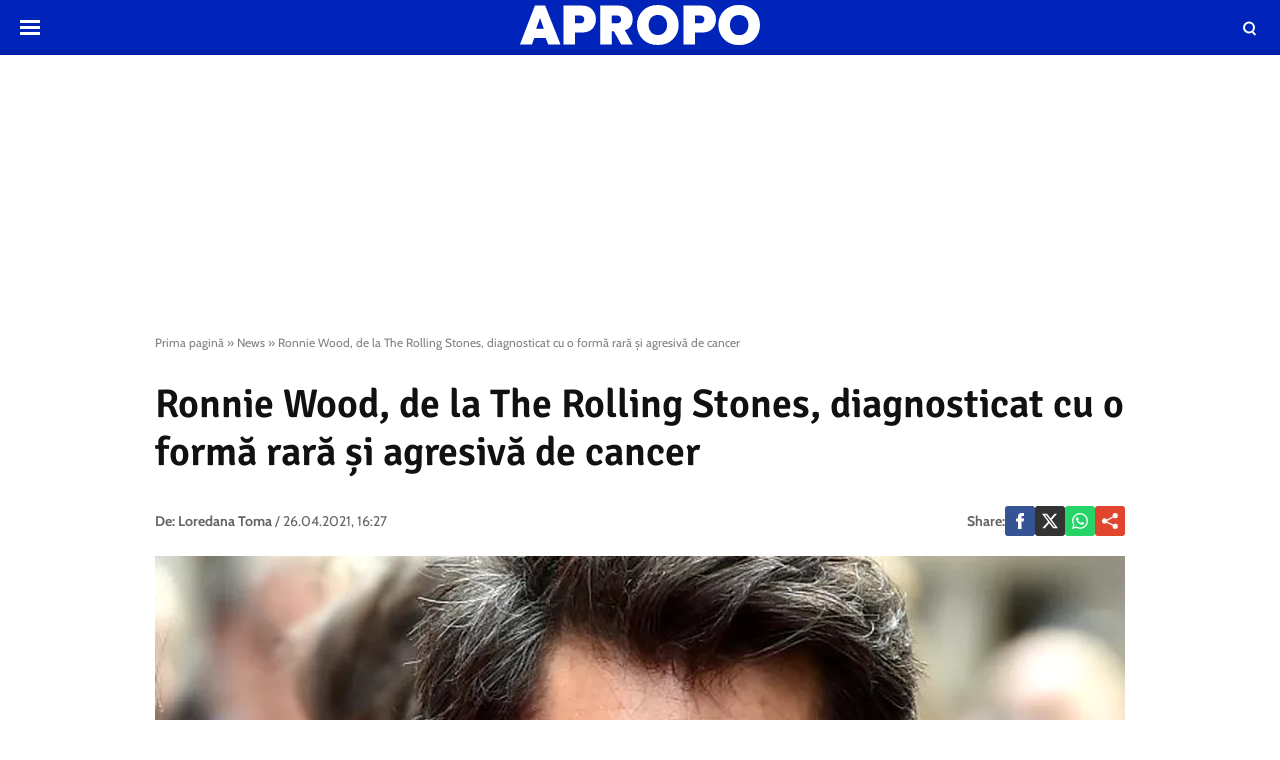

--- FILE ---
content_type: text/html; charset=UTF-8
request_url: https://www.apropotv.ro/ronnie-wood-de-la-the-rolling-stones-diagnosticat-cu-o-forma-rara-si-agresiva-de-cancer-20234098
body_size: 18250
content:
<!doctype html>
<html lang="ro">
<head>
    <meta charset="utf-8">
    <meta name="viewport" content="width=device-width, initial-scale=1.0, maximum-scale=1.0, minimum-scale=1, user-scalable=no, shrink-to-fit=no"/>
    <meta name="HandheldFriendly" content="true"/>
    <meta name="MobileOptimized" content="420"/>
    <meta name="google-site-verification" content="5DeIsyIm-nsIyGu7bkQ2LFiFCc7LXMtvv5ReXbe3HD8" />
    <meta name="referrer" content="origin-when-cross-origin">
    
    <meta name='robots' content='index, follow, max-image-preview:large, max-snippet:-1, max-video-preview:-1' />

	<!-- This site is optimized with the Yoast SEO plugin v26.6 - https://yoast.com/wordpress/plugins/seo/ -->
	<title>Ronnie Wood, chitaristul The Rolling Stones, diagnosticat cu cancer</title>
	<meta name="description" content="Ronnie Wood, chitaristul legendarei trupe The Rolling Stones, a fost diagnosticat cu o formă rară și agresivă de cancer anul trecut" />
	<link rel="canonical" href="https://www.apropotv.ro/ronnie-wood-de-la-the-rolling-stones-diagnosticat-cu-o-forma-rara-si-agresiva-de-cancer-20234098" />
	<meta property="og:locale" content="ro_RO" />
	<meta property="og:type" content="article" />
	<meta property="og:title" content="Ronnie Wood, chitaristul The Rolling Stones, diagnosticat cu cancer" />
	<meta property="og:description" content="Ronnie Wood, chitaristul legendarei trupe The Rolling Stones, a fost diagnosticat cu o formă rară și agresivă de cancer anul trecut" />
	<meta property="og:url" content="https://www.apropotv.ro/ronnie-wood-de-la-the-rolling-stones-diagnosticat-cu-o-forma-rara-si-agresiva-de-cancer-20234098" />
	<meta property="og:site_name" content="Apropo.ro" />
	<meta property="article:publisher" content="https://www.facebook.com/Apropotv.ro" />
	<meta property="article:published_time" content="2021-04-26T13:27:08+00:00" />
	<meta property="og:image" content="https://www.apropotv.ro/wp-content/uploads/2021/04/profimedia-0505406781.jpg" />
	<meta property="og:image:width" content="1435" />
	<meta property="og:image:height" content="2153" />
	<meta property="og:image:type" content="image/jpeg" />
	<meta name="author" content="Loredana Toma" />
	<meta name="twitter:card" content="summary_large_image" />
	<script type="application/ld+json" class="yoast-schema-graph">{"@context":"https://schema.org","@graph":[{"@type":"Article","@id":"https://www.apropotv.ro/ronnie-wood-de-la-the-rolling-stones-diagnosticat-cu-o-forma-rara-si-agresiva-de-cancer-20234098#article","isPartOf":{"@id":"https://www.apropotv.ro/ronnie-wood-de-la-the-rolling-stones-diagnosticat-cu-o-forma-rara-si-agresiva-de-cancer-20234098"},"author":[{"@type":"Person","name":"Loredana Toma","url":"https://www.apropotv.ro/post_author/loredana-toma"}],"headline":"Ronnie Wood, de la The Rolling Stones, diagnosticat cu o formă rară și agresivă de cancer","datePublished":"2021-04-26T13:27:08+00:00","mainEntityOfPage":{"@id":"https://www.apropotv.ro/ronnie-wood-de-la-the-rolling-stones-diagnosticat-cu-o-forma-rara-si-agresiva-de-cancer-20234098"},"wordCount":491,"publisher":{"@id":"https://www.apropotv.ro/#organization"},"image":{"@id":"https://www.apropotv.ro/ronnie-wood-de-la-the-rolling-stones-diagnosticat-cu-o-forma-rara-si-agresiva-de-cancer-20234098#primaryimage"},"thumbnailUrl":"https://www.apropotv.ro/wp-content/uploads/2021/04/profimedia-0505406781.jpg","articleSection":["News"],"inLanguage":"ro-RO"},{"@type":"WebPage","@id":"https://www.apropotv.ro/ronnie-wood-de-la-the-rolling-stones-diagnosticat-cu-o-forma-rara-si-agresiva-de-cancer-20234098","url":"https://www.apropotv.ro/ronnie-wood-de-la-the-rolling-stones-diagnosticat-cu-o-forma-rara-si-agresiva-de-cancer-20234098","name":"Ronnie Wood, chitaristul The Rolling Stones, diagnosticat cu cancer","isPartOf":{"@id":"https://www.apropotv.ro/#website"},"primaryImageOfPage":{"@id":"https://www.apropotv.ro/ronnie-wood-de-la-the-rolling-stones-diagnosticat-cu-o-forma-rara-si-agresiva-de-cancer-20234098#primaryimage"},"image":{"@id":"https://www.apropotv.ro/ronnie-wood-de-la-the-rolling-stones-diagnosticat-cu-o-forma-rara-si-agresiva-de-cancer-20234098#primaryimage"},"thumbnailUrl":"https://www.apropotv.ro/wp-content/uploads/2021/04/profimedia-0505406781.jpg","datePublished":"2021-04-26T13:27:08+00:00","description":"Ronnie Wood, chitaristul legendarei trupe The Rolling Stones, a fost diagnosticat cu o formă rară și agresivă de cancer anul trecut","breadcrumb":{"@id":"https://www.apropotv.ro/ronnie-wood-de-la-the-rolling-stones-diagnosticat-cu-o-forma-rara-si-agresiva-de-cancer-20234098#breadcrumb"},"inLanguage":"ro-RO","potentialAction":[{"@type":"ReadAction","target":["https://www.apropotv.ro/ronnie-wood-de-la-the-rolling-stones-diagnosticat-cu-o-forma-rara-si-agresiva-de-cancer-20234098"]}]},{"@type":"ImageObject","inLanguage":"ro-RO","@id":"https://www.apropotv.ro/ronnie-wood-de-la-the-rolling-stones-diagnosticat-cu-o-forma-rara-si-agresiva-de-cancer-20234098#primaryimage","url":"https://www.apropotv.ro/wp-content/uploads/2021/04/profimedia-0505406781.jpg","contentUrl":"https://www.apropotv.ro/wp-content/uploads/2021/04/profimedia-0505406781.jpg","width":1435,"height":2153,"caption":"London, UNITED KINGDOM - Celebrities pictured arriving at the Prince's Trust And TK Maxx &amp; Homesense Awards at the London Palladium in London. BACKGRID UK 11 MARCH 2020,Image: 505406781, License: Rights-managed, Restrictions: , Model Release: no, Credit line: Profimedia"},{"@type":"BreadcrumbList","@id":"https://www.apropotv.ro/ronnie-wood-de-la-the-rolling-stones-diagnosticat-cu-o-forma-rara-si-agresiva-de-cancer-20234098#breadcrumb","itemListElement":[{"@type":"ListItem","position":1,"name":"Prima pagină","item":"https://www.apropotv.ro/"},{"@type":"ListItem","position":2,"name":"News","item":"https://www.apropotv.ro/news-stiri"},{"@type":"ListItem","position":3,"name":"Ronnie Wood, de la The Rolling Stones, diagnosticat cu o formă rară și agresivă de cancer"}]},{"@type":"WebSite","@id":"https://www.apropotv.ro/#website","url":"https://www.apropotv.ro/","name":"Apropo.ro","description":"","publisher":{"@id":"https://www.apropotv.ro/#organization"},"potentialAction":[{"@type":"SearchAction","target":{"@type":"EntryPoint","urlTemplate":"https://www.apropotv.ro/?s={search_term_string}"},"query-input":{"@type":"PropertyValueSpecification","valueRequired":true,"valueName":"search_term_string"}}],"inLanguage":"ro-RO"},{"@type":"Organization","@id":"https://www.apropotv.ro/#organization","name":"ApropoTV.ro","url":"https://www.apropotv.ro/","logo":{"@type":"ImageObject","inLanguage":"ro-RO","@id":"https://www.apropotv.ro/#/schema/logo/image/","url":"https://www.apropotv.ro/wp-content/uploads/2020/12/blu-ap1-2.png","contentUrl":"https://www.apropotv.ro/wp-content/uploads/2020/12/blu-ap1-2.png","width":960,"height":960,"caption":"ApropoTV.ro"},"image":{"@id":"https://www.apropotv.ro/#/schema/logo/image/"},"sameAs":["https://www.facebook.com/Apropotv.ro"]}]}</script>
	<!-- / Yoast SEO plugin. -->


<link rel='dns-prefetch' href='//www.apropotv.ro' />
<link rel="alternate" type="application/rss+xml" title="Apropo.ro &raquo; Flux" href="https://www.apropotv.ro/feed" />
<link rel="alternate" type="application/rss+xml" title="Apropo.ro &raquo; Flux comentarii" href="https://www.apropotv.ro/comments/feed" />
<link rel="alternate" title="oEmbed (JSON)" type="application/json+oembed" href="https://www.apropotv.ro/wp-json/oembed/1.0/embed?url=https%3A%2F%2Fwww.apropotv.ro%2Fronnie-wood-de-la-the-rolling-stones-diagnosticat-cu-o-forma-rara-si-agresiva-de-cancer-20234098" />
<link rel="alternate" title="oEmbed (XML)" type="text/xml+oembed" href="https://www.apropotv.ro/wp-json/oembed/1.0/embed?url=https%3A%2F%2Fwww.apropotv.ro%2Fronnie-wood-de-la-the-rolling-stones-diagnosticat-cu-o-forma-rara-si-agresiva-de-cancer-20234098&#038;format=xml" />
<style id='wp-img-auto-sizes-contain-inline-css' type='text/css'>
img:is([sizes=auto i],[sizes^="auto," i]){contain-intrinsic-size:3000px 1500px}
/*# sourceURL=wp-img-auto-sizes-contain-inline-css */
</style>
<link rel='stylesheet' id='strawberry-all-css-css' href='https://www.apropotv.ro/wp-content/themes/apropo-twenty/assets/css/styles.css?ver=1.0.7' type='text/css' media='all' />
<style id='classic-theme-styles-inline-css' type='text/css'>
/*! This file is auto-generated */
.wp-block-button__link{color:#fff;background-color:#32373c;border-radius:9999px;box-shadow:none;text-decoration:none;padding:calc(.667em + 2px) calc(1.333em + 2px);font-size:1.125em}.wp-block-file__button{background:#32373c;color:#fff;text-decoration:none}
/*# sourceURL=/wp-includes/css/classic-themes.min.css */
</style>
<link rel="https://api.w.org/" href="https://www.apropotv.ro/wp-json/" /><link rel="alternate" title="JSON" type="application/json" href="https://www.apropotv.ro/wp-json/wp/v2/posts/20234098" /><link rel="EditURI" type="application/rsd+xml" title="RSD" href="https://www.apropotv.ro/xmlrpc.php?rsd" />
<meta name="generator" content="WordPress 6.9" />
<link rel='shortlink' href='https://www.apropotv.ro/?p=20234098' />

	    <script async='async' src='https://www.googletagservices.com/tag/js/gpt.js' type="99ee34b6eb102bffc3a5a38d-text/javascript"></script>
    <script type="99ee34b6eb102bffc3a5a38d-text/javascript">var googletag = googletag || {};
        googletag.cmd = googletag.cmd || [];
		    </script>
    <script type="99ee34b6eb102bffc3a5a38d-text/javascript">
						
        var slot_branding;
        var __slot_div_id_for_branding = 'div-gpt-ad-1607968695754-0'; // branding;
						
        var slot_content_bottom_1;
        var __slot_div_id_for_content_bottom_1 = 'div-gpt-ad-1607967578982-0'; // content_bottom_1;
						
        var slot_content_bottom_2;
        var __slot_div_id_for_content_bottom_2 = 'div-gpt-ad-1607967708449-0'; // content_bottom_2;
						
        var slot_intext_580x400_300x250_p1;
        var __slot_div_id_for_intext_580x400_300x250_p1 = 'div-gpt-ad-1607967812733-0'; // intext_580x400_300x250_p1;
						
        var slot_intext_580x400_300x250_p2;
        var __slot_div_id_for_intext_580x400_300x250_p2 = 'div-gpt-ad-1607968008869-0'; // intext_580x400_300x250_p2;
						
        var slot_sidebar_300x600_300x250;
        var __slot_div_id_for_sidebar_300x600_300x250 = 'div-gpt-ad-1607968560044-0'; // sidebar_300x600_300x250;
						
        var slot_under_photo_728x90_320x100;
        var __slot_div_id_for_under_photo_728x90_320x100 = 'div-gpt-ad-1607968097852-0'; // under_photo_728x90_320x100;
				
        googletag.cmd.push(function () {
						
            /* branding */
            slot_branding  = googletag.defineSlot('/119229185/APROPOTV/branding', [300, 250], 'div-gpt-ad-1607968695754-0').addService(googletag.pubads());
            var mapping_for_branding = googletag.sizeMapping()
                .addSize([990, 0], [[970,250]])
                .addSize([768, 0], [])
                .addSize([0, 0], [])
                .build();
            slot_branding.defineSizeMapping(mapping_for_branding);
									
            /* content_bottom_1 */
            slot_content_bottom_1  = googletag.defineSlot('/119229185/APROPOTV/content_bottom_1', [300, 250], 'div-gpt-ad-1607967578982-0').addService(googletag.pubads());
            var mapping_for_content_bottom_1 = googletag.sizeMapping()
                .addSize([990, 0], [[300,250]])
                .addSize([768, 0], [])
                .addSize([0, 0], [])
                .build();
            slot_content_bottom_1.defineSizeMapping(mapping_for_content_bottom_1);
									
            /* content_bottom_2 */
            slot_content_bottom_2  = googletag.defineSlot('/119229185/APROPOTV/content_bottom_2', [300, 250], 'div-gpt-ad-1607967708449-0').addService(googletag.pubads());
            var mapping_for_content_bottom_2 = googletag.sizeMapping()
                .addSize([990, 0], [[300,250]])
                .addSize([768, 0], [])
                .addSize([0, 0], [])
                .build();
            slot_content_bottom_2.defineSizeMapping(mapping_for_content_bottom_2);
									
            /* intext_580x400_300x250_p1 */
            slot_intext_580x400_300x250_p1  = googletag.defineSlot('/119229185/APROPOTV/intext_580x400_300x250_p1', [300, 250], 'div-gpt-ad-1607967812733-0').addService(googletag.pubads());
            var mapping_for_intext_580x400_300x250_p1 = googletag.sizeMapping()
                .addSize([990, 0], [[580,400]])
                .addSize([768, 0], [[300,250], [ 580,400]])
                .addSize([0, 0], [[1,1], [ 300,250]])
                .build();
            slot_intext_580x400_300x250_p1.defineSizeMapping(mapping_for_intext_580x400_300x250_p1);
									
            /* intext_580x400_300x250_p2 */
            slot_intext_580x400_300x250_p2  = googletag.defineSlot('/119229185/APROPOTV/intext_580x400_300x250_p2', [300, 250], 'div-gpt-ad-1607968008869-0').addService(googletag.pubads());
            var mapping_for_intext_580x400_300x250_p2 = googletag.sizeMapping()
                .addSize([990, 0], [[580,400]])
                .addSize([768, 0], [[300,250], [ 580,400]])
                .addSize([0, 0], [[1,1], [ 300,250]])
                .build();
            slot_intext_580x400_300x250_p2.defineSizeMapping(mapping_for_intext_580x400_300x250_p2);
									
            /* sidebar_300x600_300x250 */
            slot_sidebar_300x600_300x250  = googletag.defineSlot('/119229185/APROPOTV/sidebar_300x600_300x250', [300, 250], 'div-gpt-ad-1607968560044-0').addService(googletag.pubads());
            var mapping_for_sidebar_300x600_300x250 = googletag.sizeMapping()
                .addSize([990, 0], [[300,250], [300,600]])
                .addSize([768, 0], [[300,250], [300,600]])
                .addSize([0, 0], [[300,250]])
                .build();
            slot_sidebar_300x600_300x250.defineSizeMapping(mapping_for_sidebar_300x600_300x250);
									
            /* under_photo_728x90_320x100 */
            slot_under_photo_728x90_320x100  = googletag.defineSlot('/119229185/APROPOTV/under_photo_728x90_320x100', [300, 250], 'div-gpt-ad-1607968097852-0').addService(googletag.pubads());
            var mapping_for_under_photo_728x90_320x100 = googletag.sizeMapping()
                .addSize([990, 0], [[728,90]])
                .addSize([768, 0], [[728,90]])
                .addSize([0, 0], [[320,100], [ 300,100]])
                .build();
            slot_under_photo_728x90_320x100.defineSizeMapping(mapping_for_under_photo_728x90_320x100);
									            googletag.pubads().collapseEmptyDivs();
            googletag.pubads().setCentering(true);
            googletag.pubads().disableInitialLoad();
            googletag.pubads().enableSingleRequest();
            googletag.pubads().setTargeting('cat_cancan', 'news-stiri');

            googletag.pubads().enableVideoAds();
            googletag.enableServices();

        });

    </script>

    <script type="99ee34b6eb102bffc3a5a38d-text/javascript">
        window.setTimeout(function () {
            if (typeof window.__tcfapi === "function") {
                window.__tcfapi('addEventListener', 2, function (tcData, success) {
                    console.log(tcData);
                    if (success) {
                        if (tcData.gdprApplies) {
                            if (tcData.eventStatus == 'useractioncomplete' || tcData.eventStatus == 'tcloaded') {
                                console.log("Consents Number: " + Object.keys(tcData.purpose.consents).length)
                                if (Object.keys(tcData.purpose.consents).length == 0) {
                                    googletag.cmd.push(function () {
                                        googletag.pubads().setRequestNonPersonalizedAds(1);
										                                        setTimeout(function(){ googletag.pubads().refresh();  }, 500)
										
                                    });
                                    console.log("Loading NonPersonalizedAds");
                                } else {
                                    console.log("Loading PersonalizedAds");
                                    googletag.cmd.push(function () {
                                        //googletag.pubads().setRequestNonPersonalizedAds(1);
										                                        setTimeout(function(){ googletag.pubads().refresh();  }, 500)
										
                                    });
                                }
                            }
                        } else {
                            console.log("Loading NonPersonalizedAds");
                            googletag.cmd.push(function () {
                                googletag.pubads().setRequestNonPersonalizedAds(1);
								                                setTimeout(function(){ googletag.pubads().refresh();  }, 500)
								
                            });
                        }
                    }
                });
            } else {
                console.log("Loading NonPersonalizedAds");
                googletag.cmd.push(function () {
                    googletag.pubads().setRequestNonPersonalizedAds(1);
					                    setTimeout(function(){ googletag.pubads().refresh();  }, 500)
					
                });
            }
        }, 1000);
    </script>

		    <style>
        :root {
            --highlight-color: #0024ba;
            --highlight-text-color: #ffffff;
        }
    </style>
	
<link rel='amphtml' href='https://www.apropotv.ro/ronnie-wood-de-la-the-rolling-stones-diagnosticat-cu-o-forma-rara-si-agresiva-de-cancer-20234098/amp' />
<link rel="icon" href="https://www.apropotv.ro/wp-content/uploads/2021/03/cropped-apropo-logo-512-32x32.png" sizes="32x32" />
<link rel="icon" href="https://www.apropotv.ro/wp-content/uploads/2021/03/cropped-apropo-logo-512-192x192.png" sizes="192x192" />
<link rel="apple-touch-icon" href="https://www.apropotv.ro/wp-content/uploads/2021/03/cropped-apropo-logo-512-180x180.png" />
<meta name="msapplication-TileImage" content="https://www.apropotv.ro/wp-content/uploads/2021/03/cropped-apropo-logo-512-270x270.png" />

    <link rel="Shortcut Icon" type="image/x-icon" href="/favicon.ico" />
    <link rel="preconnect" href="//connect.facebook.net">
    <link rel="preconnect" href="//fonts.googleapis.com">
    <link rel="preconnect" href="//www.google-analytics.com"/>
    <link rel="preconnect" href="//adservice.google.com">
    <link rel="preconnect" href="//adservice.google.ro">
    <link rel="preconnect" href="https://fonts.gstatic.com">
    <link rel="preload" href="https://www.apropotv.ro/wp-content/themes/apropo-twenty/assets/fonts/icomoon.ttf?csylu0" as="font" crossorigin>
    
    <style>
        @font-face{font-family:Cabin;font-style:normal;font-weight:400;font-stretch:100%;font-display:swap;src:url(https://fonts.gstatic.com/s/cabin/v18/u-4i0qWljRw-PfU81xCKCpdpbgZJl6XvptnsBXw.woff2) format('woff2');unicode-range:U+0102-0103,U+0110-0111,U+0128-0129,U+0168-0169,U+01A0-01A1,U+01AF-01B0,U+1EA0-1EF9,U+20AB}@font-face{font-family:Cabin;font-style:normal;font-weight:400;font-stretch:100%;font-display:swap;src:url(https://fonts.gstatic.com/s/cabin/v18/u-4i0qWljRw-PfU81xCKCpdpbgZJl6Xvp9nsBXw.woff2) format('woff2');unicode-range:U+0100-024F,U+0259,U+1E00-1EFF,U+2020,U+20A0-20AB,U+20AD-20CF,U+2113,U+2C60-2C7F,U+A720-A7FF}@font-face{font-family:Cabin;font-style:normal;font-weight:400;font-stretch:100%;font-display:swap;src:url(https://fonts.gstatic.com/s/cabin/v18/u-4i0qWljRw-PfU81xCKCpdpbgZJl6Xvqdns.woff2) format('woff2');unicode-range:U+0000-00FF,U+0131,U+0152-0153,U+02BB-02BC,U+02C6,U+02DA,U+02DC,U+2000-206F,U+2074,U+20AC,U+2122,U+2191,U+2193,U+2212,U+2215,U+FEFF,U+FFFD}@font-face{font-family:Cabin;font-style:normal;font-weight:700;font-stretch:100%;font-display:swap;src:url(https://fonts.gstatic.com/s/cabin/v18/u-4i0qWljRw-PfU81xCKCpdpbgZJl6XvptnsBXw.woff2) format('woff2');unicode-range:U+0102-0103,U+0110-0111,U+0128-0129,U+0168-0169,U+01A0-01A1,U+01AF-01B0,U+1EA0-1EF9,U+20AB}@font-face{font-family:Cabin;font-style:normal;font-weight:700;font-stretch:100%;font-display:swap;src:url(https://fonts.gstatic.com/s/cabin/v18/u-4i0qWljRw-PfU81xCKCpdpbgZJl6Xvp9nsBXw.woff2) format('woff2');unicode-range:U+0100-024F,U+0259,U+1E00-1EFF,U+2020,U+20A0-20AB,U+20AD-20CF,U+2113,U+2C60-2C7F,U+A720-A7FF}@font-face{font-family:Cabin;font-style:normal;font-weight:700;font-stretch:100%;font-display:swap;src:url(https://fonts.gstatic.com/s/cabin/v18/u-4i0qWljRw-PfU81xCKCpdpbgZJl6Xvqdns.woff2) format('woff2');unicode-range:U+0000-00FF,U+0131,U+0152-0153,U+02BB-02BC,U+02C6,U+02DA,U+02DC,U+2000-206F,U+2074,U+20AC,U+2122,U+2191,U+2193,U+2212,U+2215,U+FEFF,U+FFFD}@font-face{font-family:Signika;font-style:normal;font-weight:400;font-display:swap;src:url(https://fonts.gstatic.com/s/signika/v15/vEFR2_JTCgwQ5ejvG14mBkho.woff2) format('woff2');unicode-range:U+0102-0103,U+0110-0111,U+0128-0129,U+0168-0169,U+01A0-01A1,U+01AF-01B0,U+1EA0-1EF9,U+20AB}@font-face{font-family:Signika;font-style:normal;font-weight:400;font-display:swap;src:url(https://fonts.gstatic.com/s/signika/v15/vEFR2_JTCgwQ5ejvG18mBkho.woff2) format('woff2');unicode-range:U+0100-024F,U+0259,U+1E00-1EFF,U+2020,U+20A0-20AB,U+20AD-20CF,U+2113,U+2C60-2C7F,U+A720-A7FF}@font-face{font-family:Signika;font-style:normal;font-weight:400;font-display:swap;src:url(https://fonts.gstatic.com/s/signika/v15/vEFR2_JTCgwQ5ejvG1EmBg.woff2) format('woff2');unicode-range:U+0000-00FF,U+0131,U+0152-0153,U+02BB-02BC,U+02C6,U+02DA,U+02DC,U+2000-206F,U+2074,U+20AC,U+2122,U+2191,U+2193,U+2212,U+2215,U+FEFF,U+FFFD}@font-face{font-family:Signika;font-style:normal;font-weight:600;font-display:swap;src:url(https://fonts.gstatic.com/s/signika/v15/vEFR2_JTCgwQ5ejvG14mBkho.woff2) format('woff2');unicode-range:U+0102-0103,U+0110-0111,U+0128-0129,U+0168-0169,U+01A0-01A1,U+01AF-01B0,U+1EA0-1EF9,U+20AB}@font-face{font-family:Signika;font-style:normal;font-weight:600;font-display:swap;src:url(https://fonts.gstatic.com/s/signika/v15/vEFR2_JTCgwQ5ejvG18mBkho.woff2) format('woff2');unicode-range:U+0100-024F,U+0259,U+1E00-1EFF,U+2020,U+20A0-20AB,U+20AD-20CF,U+2113,U+2C60-2C7F,U+A720-A7FF}@font-face{font-family:Signika;font-style:normal;font-weight:600;font-display:swap;src:url(https://fonts.gstatic.com/s/signika/v15/vEFR2_JTCgwQ5ejvG1EmBg.woff2) format('woff2');unicode-range:U+0000-00FF,U+0131,U+0152-0153,U+02BB-02BC,U+02C6,U+02DA,U+02DC,U+2000-206F,U+2074,U+20AC,U+2122,U+2191,U+2193,U+2212,U+2215,U+FEFF,U+FFFD}
    </style>

    <!-- ANALYTICS -->
	
	<!-- Global site tag (gtag.js) - Google Analytics -->
	<script async src="https://www.googletagmanager.com/gtag/js?id=UA-52672301-1" type="99ee34b6eb102bffc3a5a38d-text/javascript"></script>
	<script type="99ee34b6eb102bffc3a5a38d-text/javascript">
        window.dataLayer = window.dataLayer || [];
        function gtag(){dataLayer.push(arguments);}
        gtag('js', new Date());
        gtag('config', 'UA-52672301-1', {'anonymizeip': true});
	</script>

	<!-- Cxense SATI script begin -->
	<script type="99ee34b6eb102bffc3a5a38d-text/javascript">
        window.cX = window.cX || {}; cX.callQueue = cX.callQueue || [];
        cX.callQueue.push(['setSiteId', '1135102062960807728']);
        cX.callQueue.push(['sendPageViewEvent']);
	</script>
	<script type="99ee34b6eb102bffc3a5a38d-text/javascript" async src="//code3.adtlgc.com/js/sati_init.js"></script>
	<script type="99ee34b6eb102bffc3a5a38d-text/javascript">
        (function(d,s,e,t){e=d.createElement(s);e.type='text/java'+s;e.async='async';
            e.src='http'+('https:'===location.protocol?'s://s':'://')+'cdn.cxense.com/cx.js';
            t=d.getElementsByTagName(s)[0];t.parentNode.insertBefore(e,t);})(document,'script');
	</script>
	<!-- Cxense SATI script end -->

	<!-- Cxense SATI META begin -->
			<meta name="cXenseParse:pageclass" content="article"/>
			<meta name="cXenseParse:url" content="https://www.apropotv.ro/ronnie-wood-de-la-the-rolling-stones-diagnosticat-cu-o-forma-rara-si-agresiva-de-cancer-20234098"/>
	<!-- Cxense SATI META end -->

	

    <!-- Ads and Related -->
	<meta name="google-site-verification" content="LcB3rmvSfnrZTGwo0rVHWuiiH5QGlcn8L62lxnTfEhs" />
<link rel="preload" as="script" href="https://live.demand.supply/up.js">
<script async data-cfasync="false" type="text/javascript" src="https://live.demand.supply/up.js"></script>

	
	<script id="script" type="99ee34b6eb102bffc3a5a38d-text/javascript">
		const s = document.createElement("script")
		s.src = "https://notix.io/ent/current/enot.min.js"
		s.onload = (sdk) => {
			sdk.startInstall({
				appId: "1003dff016053426a37c4c5b1fd3acb",
				step0: "skip"
			})
		}
		document.head.append(s)
	</script>

</head>
<body class="wp-singular post-template-default single single-post postid-20234098 single-format-standard wp-theme-apropo-twenty single-">
<script type="99ee34b6eb102bffc3a5a38d-text/javascript">
    var ad = document.createElement('div');
    ad.id = 'AdSense';
    ad.className = 'AdSense';
    ad.style.display = 'block';
    ad.style.position = 'absolute';
    ad.style.top = '-1px';
    ad.style.height = '1px';
    document.body.appendChild(ad);
</script>
<header id="header">

    <div class="container relative">
        <div class="logo">
            <a href="https://www.apropotv.ro/"><img width="240" height="40" src="https://www.apropotv.ro/wp-content/themes/apropo-twenty/assets/images/logo.svg" alt="Apropo.ro"></a>
        </div>
        <div class="bars"><a href="javascript:void(0)" class="pushmenu-open"><span class="lines"></span></a></div>
        <div class="magnifier"><a class="modalbox-open" data-modalbox="modal-search" href="javascript:void(0)"><span></span></a></div>
    </div>

</header>
    <div class="hidden-xs" style="min-height:250px; margin:10px auto 0;">
		
	<!-- /119229185/APROPOTV/branding -->
	<div id='div-gpt-ad-1607968695754-0'>
		<script type="99ee34b6eb102bffc3a5a38d-text/javascript">
			googletag.cmd.push(function() { googletag.display('div-gpt-ad-1607968695754-0'); });
		</script>
	</div>
    </div>
    <div class="single__wrapper">
								            <div class="container container--single mg-top-20">

				<div class="breadcrumbs"><span><span><a href="https://www.apropotv.ro/">Prima pagină</a></span> » <span><a href="https://www.apropotv.ro/news-stiri">News</a></span> » <span class="breadcrumb_last" aria-current="page">Ronnie Wood, de la The Rolling Stones, diagnosticat cu o formă rară și agresivă de cancer</span></span></div>
                <h1 class="single__title">Ronnie Wood, de la The Rolling Stones, diagnosticat cu o formă rară și agresivă de cancer</h1>

                <div class="single__meta">
    <div class="bar">
        <div class="mg-xs-bottom-10 hidden-xs hidden-sm">Autor</div>
        <div>
            <strong class="author_name">
				<span>De:</span> <a href='https://www.apropotv.ro/post_author/loredana-toma'>Loredana Toma</a>            </strong> /
            <span class="date_published">26.04.2021, 16:27</span>
        </div>
    </div>
    <div class="bar">
        <div class="single__social">
    <div class="network">
        <strong class="text-uppercase hidden-xs">Share: </strong>
        <a rel="noopener noreferrer" onclick="if (!window.__cfRLUnblockHandlers) return false; gtag('event', 'internal', { 'event_category': 'Share Article', 'event_label': 'Facebook', 'non_interaction': true});" target="_blank" class="bg--facebook" href="https://www.facebook.com/sharer/sharer.php?u=https://www.apropotv.ro/ronnie-wood-de-la-the-rolling-stones-diagnosticat-cu-o-forma-rara-si-agresiva-de-cancer-20234098" data-cf-modified-99ee34b6eb102bffc3a5a38d-="">
            <svg xmlns="http://www.w3.org/2000/svg" xml:space="preserve" viewBox="0 0 310 310"><path d="M81.703 165.106h33.981V305a5 5 0 0 0 5 5H178.3a5 5 0 0 0 5-5V165.765h39.064a5 5 0 0 0 4.967-4.429l5.933-51.502a5 5 0 0 0-4.966-5.572h-44.996V71.978c0-9.732 5.24-14.667 15.576-14.667h29.42a5 5 0 0 0 5-5V5.037a5 5 0 0 0-5-5h-40.545A39.746 39.746 0 0 0 185.896 0c-7.035 0-31.488 1.381-50.804 19.151-21.402 19.692-18.427 43.27-17.716 47.358v37.752H81.703a5 5 0 0 0-5 5v50.844a5 5 0 0 0 5 5.001z"/></svg>
        </a>
        <a rel="noopener noreferrer" onclick="if (!window.__cfRLUnblockHandlers) return false; gtag('event', 'internal', { 'event_category': 'Share Article', 'event_label': 'Facebook', 'non_interaction': true});" target="_blank" class="bg--x hidden-smb" href="https://twitter.com/share?text=Ronnie Wood, de la The Rolling Stones, diagnosticat cu o formă rară și agresivă de cancer&url=https://www.apropotv.ro/ronnie-wood-de-la-the-rolling-stones-diagnosticat-cu-o-forma-rara-si-agresiva-de-cancer-20234098" data-cf-modified-99ee34b6eb102bffc3a5a38d-="">
            <svg xmlns="http://www.w3.org/2000/svg" width="24" height="24" image-rendering="optimizeQuality" shape-rendering="geometricPrecision" text-rendering="geometricPrecision" viewBox="0 0 512 462.799"><path fill-rule="nonzero" d="M403.229 0h78.506L310.219 196.04 512 462.799H354.002L230.261 301.007 88.669 462.799h-78.56l183.455-209.683L0 0h161.999l111.856 147.88L403.229 0zm-27.556 415.805h43.505L138.363 44.527h-46.68l283.99 371.278z"/></svg>
        </a>
        <a rel="noopener noreferrer" onclick="if (!window.__cfRLUnblockHandlers) return false; gtag('event', 'internal', { 'event_category': 'Share Article', 'event_label': 'Whatsapp Desktop', 'non_interaction': true});" target="_blank" class="hidden-sm hidden-lg bg--whatsapp" href="whatsapp://send?text=https://www.apropotv.ro/ronnie-wood-de-la-the-rolling-stones-diagnosticat-cu-o-forma-rara-si-agresiva-de-cancer-20234098" data-action="share/whatsapp/share" data-cf-modified-99ee34b6eb102bffc3a5a38d-="">
            <svg role="img" width="24" height="24"  viewBox="0 0 24 24" xmlns="http://www.w3.org/2000/svg">
                <path d="M17.472 14.382c-.297-.149-1.758-.867-2.03-.967-.273-.099-.471-.148-.67.15-.197.297-.767.966-.94 1.164-.173.199-.347.223-.644.075-.297-.15-1.255-.463-2.39-1.475-.883-.788-1.48-1.761-1.653-2.059-.173-.297-.018-.458.13-.606.134-.133.298-.347.446-.52.149-.174.198-.298.298-.497.099-.198.05-.371-.025-.52-.075-.149-.669-1.612-.916-2.207-.242-.579-.487-.5-.669-.51-.173-.008-.371-.01-.57-.01-.198 0-.52.074-.792.372-.272.297-1.04 1.016-1.04 2.479 0 1.462 1.065 2.875 1.213 3.074.149.198 2.096 3.2 5.077 4.487.709.306 1.262.489 1.694.625.712.227 1.36.195 1.871.118.571-.085 1.758-.719 2.006-1.413.248-.694.248-1.289.173-1.413-.074-.124-.272-.198-.57-.347m-5.421 7.403h-.004a9.87 9.87 0 01-5.031-1.378l-.361-.214-3.741.982.998-3.648-.235-.374a9.86 9.86 0 01-1.51-5.26c.001-5.45 4.436-9.884 9.888-9.884 2.64 0 5.122 1.03 6.988 2.898a9.825 9.825 0 012.893 6.994c-.003 5.45-4.437 9.884-9.885 9.884m8.413-18.297A11.815 11.815 0 0012.05 0C5.495 0 .16 5.335.157 11.892c0 2.096.547 4.142 1.588 5.945L.057 24l6.305-1.654a11.882 11.882 0 005.683 1.448h.005c6.554 0 11.89-5.335 11.893-11.893a11.821 11.821 0 00-3.48-8.413Z"/>
            </svg>
        </a>
        <a rel="noopener noreferrer" onclick="if (!window.__cfRLUnblockHandlers) return false; gtag('event', 'internal', { 'event_category': 'Share Article', 'event_label': 'Whatsapp Desktop', 'non_interaction': true});" target="_blank" class="bg--whatsapp hidden-xs" href="https://web.whatsapp.com/send?text=https://www.apropotv.ro/ronnie-wood-de-la-the-rolling-stones-diagnosticat-cu-o-forma-rara-si-agresiva-de-cancer-20234098" data-action="share/whatsapp/share" data-cf-modified-99ee34b6eb102bffc3a5a38d-="">
            <svg role="img" viewBox="0 0 24 24" xmlns="http://www.w3.org/2000/svg">
                <path d="M17.472 14.382c-.297-.149-1.758-.867-2.03-.967-.273-.099-.471-.148-.67.15-.197.297-.767.966-.94 1.164-.173.199-.347.223-.644.075-.297-.15-1.255-.463-2.39-1.475-.883-.788-1.48-1.761-1.653-2.059-.173-.297-.018-.458.13-.606.134-.133.298-.347.446-.52.149-.174.198-.298.298-.497.099-.198.05-.371-.025-.52-.075-.149-.669-1.612-.916-2.207-.242-.579-.487-.5-.669-.51-.173-.008-.371-.01-.57-.01-.198 0-.52.074-.792.372-.272.297-1.04 1.016-1.04 2.479 0 1.462 1.065 2.875 1.213 3.074.149.198 2.096 3.2 5.077 4.487.709.306 1.262.489 1.694.625.712.227 1.36.195 1.871.118.571-.085 1.758-.719 2.006-1.413.248-.694.248-1.289.173-1.413-.074-.124-.272-.198-.57-.347m-5.421 7.403h-.004a9.87 9.87 0 01-5.031-1.378l-.361-.214-3.741.982.998-3.648-.235-.374a9.86 9.86 0 01-1.51-5.26c.001-5.45 4.436-9.884 9.888-9.884 2.64 0 5.122 1.03 6.988 2.898a9.825 9.825 0 012.893 6.994c-.003 5.45-4.437 9.884-9.885 9.884m8.413-18.297A11.815 11.815 0 0012.05 0C5.495 0 .16 5.335.157 11.892c0 2.096.547 4.142 1.588 5.945L.057 24l6.305-1.654a11.882 11.882 0 005.683 1.448h.005c6.554 0 11.89-5.335 11.893-11.893a11.821 11.821 0 00-3.48-8.413Z"/>
            </svg>
        </a>

        <a rel="noopener noreferrer"
           data-title="Ronnie Wood, de la The Rolling Stones, diagnosticat cu o formă rară și agresivă de cancer"
           data-url="https://www.apropotv.ro/ronnie-wood-de-la-the-rolling-stones-diagnosticat-cu-o-forma-rara-si-agresiva-de-cancer-20234098"
           class="share-me bg--google_plus">
            <svg style="background-color:#ffffff00" xmlns="http://www.w3.org/2000/svg" xml:space="preserve" width="63" height="16"><path d="M0 8a2.657 2.657 0 0 0 2.648 2.667 2.63 2.63 0 0 0 1.933-.844l6.09 2.86c-.052.208-.08.426-.08.65A2.657 2.657 0 0 0 13.24 16a2.657 2.657 0 0 0 2.648-2.667 2.657 2.657 0 0 0-2.648-2.666 2.63 2.63 0 0 0-1.933.843l-6.09-2.86c.052-.208.08-.426.08-.65l-.003-.153 6.093-3.274c.477.471 1.133.76 1.853.76a2.657 2.657 0 0 0 2.648-2.666A2.657 2.657 0 0 0 13.24 0a2.657 2.657 0 0 0-2.648 2.667c0 .265.038.521.11.763L4.875 6.56a2.641 2.641 0 0 0-2.227-1.227A2.657 2.657 0 0 0 0 8Z" fill="#f7f7f5"/><g fill="#fff"><path d="M21 9c0 .531.094.969.281 1.344.188.375.453.687.782.937.328.25.703.422 1.14.547.438.125.875.172 1.344.172.562 0 1.047-.063 1.484-.203.438-.14.797-.328 1.094-.578.281-.25.5-.547.656-.89.14-.345.219-.704.219-1.11a2.39 2.39 0 0 0-.14-.844 2.165 2.165 0 0 0-.376-.64 2.645 2.645 0 0 0-.5-.438A3.257 3.257 0 0 0 26.422 7a5.375 5.375 0 0 0-.516-.188 2.844 2.844 0 0 1-.406-.109c-.531-.125-.953-.25-1.281-.36a4.128 4.128 0 0 1-.766-.327.769.769 0 0 1-.36-.344c-.062-.125-.093-.281-.093-.5 0-.203.031-.375.11-.531.078-.157.187-.282.312-.375a1.06 1.06 0 0 1 .422-.204C24 4.032 24.14 4 24.297 4c.219 0 .437.031.64.094.188.062.375.172.532.312.156.157.265.36.36.61.093.265.14.593.171.984h2c0-.531-.11-1-.297-1.375a2.71 2.71 0 0 0-.812-.922 3.264 3.264 0 0 0-1.157-.531A5.585 5.585 0 0 0 24.375 3c-.406 0-.813.063-1.219.156-.406.11-.765.281-1.078.5-.328.219-.594.5-.781.828-.203.344-.297.735-.297 1.172 0 .407.063.75.219 1.032.14.28.328.515.562.703.235.187.5.343.797.468.297.125.61.22.922.297.313.094.61.188.906.25.297.063.563.156.797.266.235.125.422.265.578.437.14.172.219.391.219.641 0 .266-.047.484-.14.64a1.18 1.18 0 0 1-.36.376c-.14.093-.297.156-.453.187a2.347 2.347 0 0 1-.453.047c-.219 0-.422-.031-.61-.11a1.409 1.409 0 0 1-.5-.359c-.156-.156-.265-.36-.359-.61C23.031 9.672 23 9.376 23 9h-2ZM29 12h2V7h3v5h2V3h-2v3h-3V3h-2v9ZM41 4.547h.031L42 9h-2l1-4.453ZM37 12h2l.75-2h2.578L43 12h2l-3.063-9H40.11L37 12ZM49 4h1.844c.375 0 .656.125.86.36.187.234.296.609.296 1.124 0 .532-.11.922-.297 1.157-.203.25-.484.359-.86.359H49V4Zm-2 8h2V8h1.703c.422 0 .734.125.922.375.188.25.313.64.375 1.172.031.203.047.422.063.64 0 .22.015.438.046.657.016.219.047.437.078.625.032.187.079.375.141.531h2.031c-.093-.125-.156-.297-.203-.5a3.553 3.553 0 0 1-.093-.61c-.016-.203-.032-.406-.032-.624-.015-.204-.031-.375-.031-.532a9.863 9.863 0 0 0-.11-.718 2.642 2.642 0 0 0-.234-.672 2.407 2.407 0 0 0-.437-.531c-.172-.141-.39-.25-.657-.329v-.03c.5-.188.876-.454 1.094-.829A2.41 2.41 0 0 0 54 5.344c0-.313-.063-.625-.172-.907a2.357 2.357 0 0 0-.5-.734 2.362 2.362 0 0 0-.766-.515A2.752 2.752 0 0 0 51.532 3H47v9ZM56 12h5.953v-1H58V7h4.14V6H58V4h4.11V3H56v9Z"/></g></svg>
        </a>

    </div>
</div>    </div>
</div>

				<div class="single__media">
				
            		    <picture>
<source type='image/jpeg' media='(max-width:500px)' srcset='https://media.apropotv.ro/WGHqKyjp4cJ8dTmjj5O959DIJyI=/420x236/smart/filters:contrast(5):format(jpeg):quality(80)/https%3A%2F%2Fwww.apropotv.ro%2Fwp-content%2Fuploads%2F2021%2F04%2Fprofimedia-0505406781-683x1024.jpg'>
<source type='image/webp' media='(max-width:500px)' srcset='https://media.apropotv.ro/qbTIxhzEwDdv4pc_f0_s-WWH4TU=/420x236/smart/filters:contrast(5):format(webp):quality(80)/https%3A%2F%2Fwww.apropotv.ro%2Fwp-content%2Fuploads%2F2021%2F04%2Fprofimedia-0505406781-683x1024.jpg'>
<source type='image/jpeg' media='(max-width:768px)' srcset='https://media.apropotv.ro/u6jUI0oflPBd_XfIU0QtEBNzHVI=/768x432/smart/filters:contrast(5):format(jpeg):quality(80)/https%3A%2F%2Fwww.apropotv.ro%2Fwp-content%2Fuploads%2F2021%2F04%2Fprofimedia-0505406781-683x1024.jpg'>
<source type='image/webp' media='(max-width:768px)' srcset='https://media.apropotv.ro/Vt4a1LS2CQ5KmPVLaV10Lp0ZhNg=/768x432/smart/filters:contrast(5):format(webp):quality(80)/https%3A%2F%2Fwww.apropotv.ro%2Fwp-content%2Fuploads%2F2021%2F04%2Fprofimedia-0505406781-683x1024.jpg'>
<source type='image/webp' media='(min-width:769px)' srcset='https://media.apropotv.ro/i80eJUhealm4302IB1eFrGWR67w=/970x546/smart/filters:contrast(5):format(webp):quality(80)/https%3A%2F%2Fwww.apropotv.ro%2Fwp-content%2Fuploads%2F2021%2F04%2Fprofimedia-0505406781-683x1024.jpg'>
<img class="img-responsive" width="970"  height="546" src="https://media.apropotv.ro/i80eJUhealm4302IB1eFrGWR67w=/970x546/smart/filters:contrast(5):format(webp):quality(80)/https%3A%2F%2Fwww.apropotv.ro%2Fwp-content%2Fuploads%2F2021%2F04%2Fprofimedia-0505406781-683x1024.jpg" alt="Ronnie Wood, de la The Rolling Stones, diagnosticat cu o formă rară și agresivă de cancer" >
</picture>            
	
		</div>

                <div class="mg-bottom-20">
		            
	<!-- /119229185/APROPOTV/under_photo_728x90_320x100 -->
	<div id='div-gpt-ad-1607968097852-0'>
		<script type="99ee34b6eb102bffc3a5a38d-text/javascript">
			googletag.cmd.push(function() { googletag.display('div-gpt-ad-1607968097852-0'); });
		</script>
	</div>
                </div>

                <div class="row mg-md-top-20">
                    <div class="col-md-8">
                        <div class="single__content">
	                        
		                    <p><span style="font-weight: 400;">Ronnie Wood, chitaristul legendarei trupe The Rolling Stones, a fost diagnosticat cu o formă rară și agresivă de cancer în timpul carantinei de anul trecut, însă a trecut cu bine și peste acest moment al vieții lui. Artistul a mai fost diagnosticat, în 2017, cu cancer la plămâni, o boală pe care a reușit să o învingă, și spune că acum tot ceea ce poate să facă este să-și mențină o atitudine pozitivă și să lase totul în mâinile unei puteri mai mari decât el.</span></p>
<p><span style="font-weight: 400;">“Am avut, până acum, două tipuri de cancer”, a precizat Ronnie, în vârstă de 73 de ani, pentru publicația The Sun. “Am avut cancer la plămâni, în 2017, iar, anul trecut, în timpul carantinei, mi s-a mai descoperit o formă de cancer cu celule mici peste care am reușit să trec, din fericire”, a adăugat el. Cancerul cu celule mici se dezvoltă, de obicei, în plămâni, dar poate să afecteze și prostata, pancreasul, bila sau nodulii limfatici.</span></p><div class='mg-bottom-20'><div class='strawberry-ads-manager-container' data-banner='Intext 580x400 300x250 P1' >
	<!-- /119229185/APROPOTV/intext_580x400_300x250_p1 -->
	<div id='div-gpt-ad-1607967812733-0'>
		<script type="99ee34b6eb102bffc3a5a38d-text/javascript">
			googletag.cmd.push(function() { googletag.display('div-gpt-ad-1607967812733-0'); });
		</script>
	</div>
</div></div>
<p><b>Ronnie Wood: “Eu fac ce ține de mine. Restul este în mâinile unei forțe mai mari”</b></p>
<p><span style="font-weight: 400;">Vorbind deschis despre această experiență a vieții sale, artistul a mai precizat, printre altele, că faptul că a lucrat la tablourile <span style="color: #0000ff;"><a style="color: #0000ff;" href="https://www.apropotv.ro/tatic-la-69-de-ani-ronnie-wood-chitaristul-de-la-the-rolling-stones-are-gemene-19813114">soției sale Sally</a></span> și a gemenilor lor care au vârsta de patru ani l-a ajutat mult să gândească pozitiv și să fie puternic.</span></p><div class='mg-bottom-20'><div class='strawberry-ads-manager-container' data-banner='Intext 580x400 300x250 P2' >
	<!-- /119229185/APROPOTV/intext_580x400_300x250_p2 -->
	<div id='div-gpt-ad-1607968008869-0'>
		<script type="99ee34b6eb102bffc3a5a38d-text/javascript">
			googletag.cmd.push(function() { googletag.display('div-gpt-ad-1607968008869-0'); });
		</script>
	</div>
</div></div>
<p><span style="font-weight: 400;">În plus, Wood a menționat că este de părere că, fiind cumpătat timp de un deceniu, precum și conceptul existenței unei puteri mai mari decât el l-au ajutat foarte mult în această luptă recent încheiată. </span></p><div class='articles articles--related mg-bottom-10'><div class='article article--list add-border'><div class='article__media width-100 mg-right-10'><a href='https://www.apropotv.ro/filmul-cravata-galbena-selectat-la-festivalul-international-de-film-de-la-santa-barbara-20251648'><img class='lazyload img-responsive' src='https://media.apropotv.ro/sEnYQy6YlzsdfNhv30s442hjWGA=/170x100/smart/filters:contrast(5):format(webp):quality(90)/https%3A%2F%2Fwww.apropotv.ro%2Fwp-content%2Fthemes%2Fapropo-twenty%2Fassets%2Fimages%2Fplaceholder.png' data-src='https://media.apropotv.ro/mik-pAlZ8OT2tJyCwZy1HUfjHJk=/170x100/smart/filters:contrast(5):format(webp):quality(80)/https%3A%2F%2Fwww.apropotv.ro%2Fwp-content%2Fuploads%2F2026%2F01%2F01.Ben-Schnetzer-1024x603.jpg' alt='Filmul Cravata Galbenă, selectat la Festivalul Internațional de Film de la Santa Barbara'></a></div><div class='article__content'><div class='article__title'><a href='https://www.apropotv.ro/filmul-cravata-galbena-selectat-la-festivalul-international-de-film-de-la-santa-barbara-20251648'>Filmul Cravata Galbenă, selectat la Festivalul Internațional de Film de la Santa Barbara</a></div></div></div></div>
<p><span style="font-weight: 400;">“Când te lași pe mâinile unei puteri mai mari decât cea pe care o ai tu, se întâmplă ceva magic”, a mai spus <span style="color: #0000ff;"><a style="color: #0000ff;" href="https://www.apropotv.ro/ronnie-wood-indragostit-si-de-sotie-si-de-rusoaica-sexy-2809518">muzicianul</a></span>, amintind, totodată, de versurile unei rugăciuni care invocă liniștea de accepta lucrurile pe care nu le poți schimba. “Ce va fi va fi și nu are legătură cu mine. Tot ce pot eu să fac este să mă mențin sănătos și puternic, iar restul este în mâinile unei forțe mai mari. Accept ceea ce nu pot schimba. Puteam să mor după diagnosticul din 2017, când am avut o intervenție care a durat cinci ore, în timpul căreia mi-a fost extirpată partea afectată din plămân”, a mai spus el, potrivit <a href="https://www.nme.com/news/music/the-rolling-stones-ronnie-wood-gets-the-all-clear-after-second-cancer-diagnosis-2927789">NME</a>.</span></p>
<p><span style="font-weight: 400;">În luna ianuarie, chitaristul s-a alăturat artiștilor </span><span style="font-weight: 400;">Imelda May și Noel Gallagher pentru realizarea melodiei “Just One Kiss</span><span style="font-weight: 400;">”.</span></p>
<p><span style="color: #0000ff;">CITEȘTE ȘI: <a style="color: #0000ff;" href="https://www.apropotv.ro/in-sfarsit-trupa-the-rolling-stones-lucreaza-la-un-nou-album-19806628">În sfârşit, trupa The Rolling Stones lucrează la un nou album!</a></span></p>
<p><span style="color: #0000ff;"><a style="color: #0000ff;" href="https://www.apropotv.ro/keith-richards-de-la-rolling-stones-are-puteri-paranormale-19808990">Keith Richards, de la Rolling Stones, are puteri paranormale</a></span></p>
<p><a href="https://www.apropotv.ro/keith-richards-de-la-rolling-stones-vrea-sa-incerce-orice-drog-nou-7489696">Keith Richards de la Rolling Stones vrea sa incerce orice drog nou</a></p>
<p>Foto: Profimedia Images</p>
                            
                            
	                        
	                        
                        </div>

	                    
                        <div class="mg-top-20">
                            <div class="row">
                                <div class="col-sm-6">
				                    
	<!-- /119229185/APROPOTV/content_bottom_1 -->
	<div id='div-gpt-ad-1607967578982-0'>
		<script type="99ee34b6eb102bffc3a5a38d-text/javascript">
			googletag.cmd.push(function() { googletag.display('div-gpt-ad-1607967578982-0'); });
		</script>
	</div>
                                </div>
                                <div class="col-sm-6">
				                    
	<!-- /119229185/APROPOTV/content_bottom_2 -->
	<div id='div-gpt-ad-1607967708449-0'>
		<script type="99ee34b6eb102bffc3a5a38d-text/javascript">
			googletag.cmd.push(function() { googletag.display('div-gpt-ad-1607967708449-0'); });
		</script>
	</div>
                                </div>
                            </div>
                        </div>


                        <div class="single__under mg-bottom-20 mg-top-10">
		                    
                        </div>

                        <div class="single__under mg-bottom-20 mg-top-10">
		                                            </div>

                        <div id="widgettaboola"></div>

                    </div>
                    <div class="col-md-4 width-md-300">
                        <div id="strawberry_sticky_posts_widget-7" class="widget widget_strawberry_sticky_posts_widget">    <div data-template="List Latest" class="articles">
		            <div class="headline headline--xs">Cele mai noi articole</div>
				            <div class="article article--list add-border">
                <div class="article__content">
                    <div class="article__meta mg-bottom-5">
                        <div class="article__category">News</div>
                    </div>
					        <div class="article__title font-size-smo-21 font-size-md-16">
            <a href="https://www.apropotv.ro/p-ai-o-urgenta-financiara-afla-ce-poti-face-chiar-acum-20251636">(P) Ai o urgență financiară? Află ce poți face chiar acum</a>
        </div>
		                </div>
                <div class="article__media width-xs-100 width-smo-200 width-md-100  mg-left-10">
                    <a href="https://www.apropotv.ro/p-ai-o-urgenta-financiara-afla-ce-poti-face-chiar-acum-20251636">
			            <picture>
<source type='image/jpeg' media='(max-width:500px)' srcset='https://media.apropotv.ro/cIMhXiWQ-mgf4UG-LK1vk4VefT8=/130x100/smart/filters:contrast(5):format(jpeg):quality(80)/https%3A%2F%2Fwww.apropotv.ro%2Fwp-content%2Fuploads%2F2025%2F12%2FPicture1.png'>
<source type='image/webp' media='(max-width:500px)' srcset='https://media.apropotv.ro/h5uQ0Qd4dWX40BA5ZPgTn8DIrkE=/130x100/smart/filters:contrast(5):format(webp):quality(80)/https%3A%2F%2Fwww.apropotv.ro%2Fwp-content%2Fuploads%2F2025%2F12%2FPicture1.png'>
<source type='image/jpeg' media='(max-width:768px)' srcset='https://media.apropotv.ro/sYQrPWdHB0M6M865F5JP7k_4rCM=/200x113/smart/filters:contrast(5):format(jpeg):quality(80)/https%3A%2F%2Fwww.apropotv.ro%2Fwp-content%2Fuploads%2F2025%2F12%2FPicture1.png'>
<source type='image/webp' media='(max-width:768px)' srcset='https://media.apropotv.ro/JmfPV-fNt9mGhEO_phbMusqo-7g=/200x113/smart/filters:contrast(5):format(webp):quality(80)/https%3A%2F%2Fwww.apropotv.ro%2Fwp-content%2Fuploads%2F2025%2F12%2FPicture1.png'>
<source type='image/webp' media='(min-width:769px)' srcset='https://media.apropotv.ro/d2zo0P_6hx8zsbB4SdA-x7FltyU=/120x120/smart/filters:contrast(5):format(webp):quality(80)/https%3A%2F%2Fwww.apropotv.ro%2Fwp-content%2Fuploads%2F2025%2F12%2FPicture1.png'>
<img class="img-responsive" loading="lazy" width="120"  height="120" src="https://media.apropotv.ro/d2zo0P_6hx8zsbB4SdA-x7FltyU=/120x120/smart/filters:contrast(5):format(webp):quality(80)/https%3A%2F%2Fwww.apropotv.ro%2Fwp-content%2Fuploads%2F2025%2F12%2FPicture1.png" alt="(P) Ai o urgență financiară? Află ce poți face chiar acum" >
</picture>			                                </a>
                </div>
            </div>
			            <div class="article article--list add-border">
                <div class="article__content">
                    <div class="article__meta mg-bottom-5">
                        <div class="article__category">Lifestyle</div>
                    </div>
					        <div class="article__title font-size-smo-21 font-size-md-16">
            <a href="https://www.apropotv.ro/reteta-tort-de-clatite-desertul-spectaculos-si-usor-de-facut-20251633">Rețetă Tort de Clătite – Desertul spectaculos și ușor de făcut</a>
        </div>
		                </div>
                <div class="article__media width-xs-100 width-smo-200 width-md-100  mg-left-10">
                    <a href="https://www.apropotv.ro/reteta-tort-de-clatite-desertul-spectaculos-si-usor-de-facut-20251633">
			            <picture>
<source type='image/jpeg' media='(max-width:500px)' srcset='https://media.apropotv.ro/HMwqXcO0HLmVjYEiKzFnsdPG-CA=/130x100/smart/filters:contrast(5):format(jpeg):quality(80)/https%3A%2F%2Fwww.apropotv.ro%2Fwp-content%2Fuploads%2F2025%2F12%2FWhatsApp-Image-2025-12-23-at-09.45.26-1024x576.jpeg'>
<source type='image/webp' media='(max-width:500px)' srcset='https://media.apropotv.ro/LBTDHihSDf-XWh_B-wTmJfkO9yM=/130x100/smart/filters:contrast(5):format(webp):quality(80)/https%3A%2F%2Fwww.apropotv.ro%2Fwp-content%2Fuploads%2F2025%2F12%2FWhatsApp-Image-2025-12-23-at-09.45.26-1024x576.jpeg'>
<source type='image/jpeg' media='(max-width:768px)' srcset='https://media.apropotv.ro/62IXg6b3QAH7QWkz5msu7c9nT30=/200x113/smart/filters:contrast(5):format(jpeg):quality(80)/https%3A%2F%2Fwww.apropotv.ro%2Fwp-content%2Fuploads%2F2025%2F12%2FWhatsApp-Image-2025-12-23-at-09.45.26-1024x576.jpeg'>
<source type='image/webp' media='(max-width:768px)' srcset='https://media.apropotv.ro/rPqcD_8vc0C_UAl2W9_FKURPlsM=/200x113/smart/filters:contrast(5):format(webp):quality(80)/https%3A%2F%2Fwww.apropotv.ro%2Fwp-content%2Fuploads%2F2025%2F12%2FWhatsApp-Image-2025-12-23-at-09.45.26-1024x576.jpeg'>
<source type='image/webp' media='(min-width:769px)' srcset='https://media.apropotv.ro/f7Z4nOu6Mle3mhIYWrFLAItTd-E=/120x120/smart/filters:contrast(5):format(webp):quality(80)/https%3A%2F%2Fwww.apropotv.ro%2Fwp-content%2Fuploads%2F2025%2F12%2FWhatsApp-Image-2025-12-23-at-09.45.26-1024x576.jpeg'>
<img class="img-responsive" loading="lazy" width="120"  height="120" src="https://media.apropotv.ro/f7Z4nOu6Mle3mhIYWrFLAItTd-E=/120x120/smart/filters:contrast(5):format(webp):quality(80)/https%3A%2F%2Fwww.apropotv.ro%2Fwp-content%2Fuploads%2F2025%2F12%2FWhatsApp-Image-2025-12-23-at-09.45.26-1024x576.jpeg" alt="Rețetă Tort de Clătite – Desertul spectaculos și ușor de făcut" >
</picture>			                                </a>
                </div>
            </div>
			            <div class="article article--list add-border">
                <div class="article__content">
                    <div class="article__meta mg-bottom-5">
                        <div class="article__category">News</div>
                    </div>
					        <div class="article__title font-size-smo-21 font-size-md-16">
            <a href="https://www.apropotv.ro/p-iphone-11-inca-o-alegere-inspirata-in-2025-pentru-cei-care-nu-mai-fug-dupa-ultimul-model-20251618">(P) iPhone 11: Încă o alegere inspirată în 2025 pentru cei care nu mai fug după „ultimul model”</a>
        </div>
		                </div>
                <div class="article__media width-xs-100 width-smo-200 width-md-100  mg-left-10">
                    <a href="https://www.apropotv.ro/p-iphone-11-inca-o-alegere-inspirata-in-2025-pentru-cei-care-nu-mai-fug-dupa-ultimul-model-20251618">
			            <picture>
<source type='image/jpeg' media='(max-width:500px)' srcset='https://media.apropotv.ro/zndrIulpwEypgHcxr92xXIeFQcw=/130x100/smart/filters:contrast(5):format(jpeg):quality(80)/https%3A%2F%2Fwww.apropotv.ro%2Fwp-content%2Fuploads%2F2025%2F12%2FWhatsApp-Image-2025-12-08-at-10.15.15-1024x682.jpeg'>
<source type='image/webp' media='(max-width:500px)' srcset='https://media.apropotv.ro/ey421HTDGsYWFwmHY66VhF7gZX4=/130x100/smart/filters:contrast(5):format(webp):quality(80)/https%3A%2F%2Fwww.apropotv.ro%2Fwp-content%2Fuploads%2F2025%2F12%2FWhatsApp-Image-2025-12-08-at-10.15.15-1024x682.jpeg'>
<source type='image/jpeg' media='(max-width:768px)' srcset='https://media.apropotv.ro/6xX6pCyJ8PzS28n5PQCGsL47toc=/200x113/smart/filters:contrast(5):format(jpeg):quality(80)/https%3A%2F%2Fwww.apropotv.ro%2Fwp-content%2Fuploads%2F2025%2F12%2FWhatsApp-Image-2025-12-08-at-10.15.15-1024x682.jpeg'>
<source type='image/webp' media='(max-width:768px)' srcset='https://media.apropotv.ro/14A0HwzGZw3sGC6d6sUW_5pkAl4=/200x113/smart/filters:contrast(5):format(webp):quality(80)/https%3A%2F%2Fwww.apropotv.ro%2Fwp-content%2Fuploads%2F2025%2F12%2FWhatsApp-Image-2025-12-08-at-10.15.15-1024x682.jpeg'>
<source type='image/webp' media='(min-width:769px)' srcset='https://media.apropotv.ro/PPpm39eT_FhoZrwVcf2pJUQNTy0=/120x120/smart/filters:contrast(5):format(webp):quality(80)/https%3A%2F%2Fwww.apropotv.ro%2Fwp-content%2Fuploads%2F2025%2F12%2FWhatsApp-Image-2025-12-08-at-10.15.15-1024x682.jpeg'>
<img class="img-responsive" loading="lazy" width="120"  height="120" src="https://media.apropotv.ro/PPpm39eT_FhoZrwVcf2pJUQNTy0=/120x120/smart/filters:contrast(5):format(webp):quality(80)/https%3A%2F%2Fwww.apropotv.ro%2Fwp-content%2Fuploads%2F2025%2F12%2FWhatsApp-Image-2025-12-08-at-10.15.15-1024x682.jpeg" alt="(P) iPhone 11: Încă o alegere inspirată în 2025 pentru cei care nu mai fug după „ultimul model”" >
</picture>			                                </a>
                </div>
            </div>
			            <div class="article article--list add-border">
                <div class="article__content">
                    <div class="article__meta mg-bottom-5">
                        <div class="article__category">Lifestyle</div>
                    </div>
					        <div class="article__title font-size-smo-21 font-size-md-16">
            <a href="https://www.apropotv.ro/de-ce-sacrificiul-vietii-personale-nu-este-conditia-succesului-in-cariera-20251608">De ce sacrificiul vieții personale nu este condiția succesului în carieră?</a>
        </div>
		                </div>
                <div class="article__media width-xs-100 width-smo-200 width-md-100  mg-left-10">
                    <a href="https://www.apropotv.ro/de-ce-sacrificiul-vietii-personale-nu-este-conditia-succesului-in-cariera-20251608">
			            <picture>
<source type='image/jpeg' media='(max-width:500px)' srcset='https://media.apropotv.ro/dtVpX_cg4_xsHFMvRXoKib4-TSQ=/130x100/smart/filters:contrast(5):format(jpeg):quality(80)/https%3A%2F%2Fwww.apropotv.ro%2Fwp-content%2Fuploads%2F2025%2F11%2FWhatsApp-Image-2025-11-21-at-10.45.23-e1763719998878-1024x576.jpeg'>
<source type='image/webp' media='(max-width:500px)' srcset='https://media.apropotv.ro/IaqQsUqtWiWm3gLCONUzNEl6Dpk=/130x100/smart/filters:contrast(5):format(webp):quality(80)/https%3A%2F%2Fwww.apropotv.ro%2Fwp-content%2Fuploads%2F2025%2F11%2FWhatsApp-Image-2025-11-21-at-10.45.23-e1763719998878-1024x576.jpeg'>
<source type='image/jpeg' media='(max-width:768px)' srcset='https://media.apropotv.ro/BXQsFJ2bQWnCsD7Ye-ob59QjSEM=/200x113/smart/filters:contrast(5):format(jpeg):quality(80)/https%3A%2F%2Fwww.apropotv.ro%2Fwp-content%2Fuploads%2F2025%2F11%2FWhatsApp-Image-2025-11-21-at-10.45.23-e1763719998878-1024x576.jpeg'>
<source type='image/webp' media='(max-width:768px)' srcset='https://media.apropotv.ro/zf36hqxkZGqH7id5UnfmT-Xee74=/200x113/smart/filters:contrast(5):format(webp):quality(80)/https%3A%2F%2Fwww.apropotv.ro%2Fwp-content%2Fuploads%2F2025%2F11%2FWhatsApp-Image-2025-11-21-at-10.45.23-e1763719998878-1024x576.jpeg'>
<source type='image/webp' media='(min-width:769px)' srcset='https://media.apropotv.ro/xvLACJrxoAI-OKFyr0rsbYq_Twg=/120x120/smart/filters:contrast(5):format(webp):quality(80)/https%3A%2F%2Fwww.apropotv.ro%2Fwp-content%2Fuploads%2F2025%2F11%2FWhatsApp-Image-2025-11-21-at-10.45.23-e1763719998878-1024x576.jpeg'>
<img class="img-responsive" loading="lazy" width="120"  height="120" src="https://media.apropotv.ro/xvLACJrxoAI-OKFyr0rsbYq_Twg=/120x120/smart/filters:contrast(5):format(webp):quality(80)/https%3A%2F%2Fwww.apropotv.ro%2Fwp-content%2Fuploads%2F2025%2F11%2FWhatsApp-Image-2025-11-21-at-10.45.23-e1763719998878-1024x576.jpeg" alt="De ce sacrificiul vieții personale nu este condiția succesului în carieră?" >
</picture>			                                </a>
                </div>
            </div>
			            <div class="article article--list add-border">
                <div class="article__content">
                    <div class="article__meta mg-bottom-5">
                        <div class="article__category">News</div>
                    </div>
					        <div class="article__title font-size-smo-21 font-size-md-16">
            <a href="https://www.apropotv.ro/p-trenduri-si-noutati-in-constructii-viitorul-locuintelor-moderne-20251586">(P) Trenduri și noutăți în construcții: viitorul locuințelor moderne</a>
        </div>
		                </div>
                <div class="article__media width-xs-100 width-smo-200 width-md-100  mg-left-10">
                    <a href="https://www.apropotv.ro/p-trenduri-si-noutati-in-constructii-viitorul-locuintelor-moderne-20251586">
			            <picture>
<source type='image/jpeg' media='(max-width:500px)' srcset='https://media.apropotv.ro/DaROu1LufaQaYdI6pze710eTXTE=/130x100/smart/filters:contrast(5):format(jpeg):quality(80)/https%3A%2F%2Fwww.apropotv.ro%2Fwp-content%2Fuploads%2F2025%2F11%2FWhatsApp-Image-2025-11-06-at-14.37.40.jpeg'>
<source type='image/webp' media='(max-width:500px)' srcset='https://media.apropotv.ro/BPVy75CNm-sex6qNevSmN3dwXe0=/130x100/smart/filters:contrast(5):format(webp):quality(80)/https%3A%2F%2Fwww.apropotv.ro%2Fwp-content%2Fuploads%2F2025%2F11%2FWhatsApp-Image-2025-11-06-at-14.37.40.jpeg'>
<source type='image/jpeg' media='(max-width:768px)' srcset='https://media.apropotv.ro/6aZmpggkcO4uy3glKAlEhxuJL4M=/200x113/smart/filters:contrast(5):format(jpeg):quality(80)/https%3A%2F%2Fwww.apropotv.ro%2Fwp-content%2Fuploads%2F2025%2F11%2FWhatsApp-Image-2025-11-06-at-14.37.40.jpeg'>
<source type='image/webp' media='(max-width:768px)' srcset='https://media.apropotv.ro/PbVFdX2Adn-A5W0no1iKZjb_HI4=/200x113/smart/filters:contrast(5):format(webp):quality(80)/https%3A%2F%2Fwww.apropotv.ro%2Fwp-content%2Fuploads%2F2025%2F11%2FWhatsApp-Image-2025-11-06-at-14.37.40.jpeg'>
<source type='image/webp' media='(min-width:769px)' srcset='https://media.apropotv.ro/-N2sTxNK2pSFQhS_QqthEMAJBOQ=/120x120/smart/filters:contrast(5):format(webp):quality(80)/https%3A%2F%2Fwww.apropotv.ro%2Fwp-content%2Fuploads%2F2025%2F11%2FWhatsApp-Image-2025-11-06-at-14.37.40.jpeg'>
<img class="img-responsive" loading="lazy" width="120"  height="120" src="https://media.apropotv.ro/-N2sTxNK2pSFQhS_QqthEMAJBOQ=/120x120/smart/filters:contrast(5):format(webp):quality(80)/https%3A%2F%2Fwww.apropotv.ro%2Fwp-content%2Fuploads%2F2025%2F11%2FWhatsApp-Image-2025-11-06-at-14.37.40.jpeg" alt="(P) Trenduri și noutăți în construcții: viitorul locuințelor moderne" >
</picture>			                                </a>
                </div>
            </div>
			    </div>
</div><div class='mg-top-20 sticky' data-banner='' >
<!-- /119229185/APROPOTV/sidebar_300x600_300x250 -->
<div id='div-gpt-ad-1607968560044-0'>
<script type="99ee34b6eb102bffc3a5a38d-text/javascript">
googletag.cmd.push(function() { googletag.display('div-gpt-ad-1607968560044-0'); });
</script>
</div >
</div>                    </div>
                </div>

            </div>
		    </div>
    <section id="under-article">
        <div class="container">
		    <div id="strawberry_sticky_posts_widget-8" class="widget mg-top-20 mg-bottom-20 widget_strawberry_sticky_posts_widget">    <div data-template="four-columns"  class="articles articles--columns">
		            <div class="headline pl-20-s">Cele mai noi articole</div>
		        <div class="articles articles--sm-2-c articles--md-4-c articles--white">
			                <div class="article">
                    <a href="https://www.apropotv.ro/p-de-ce-sa-alegi-un-apartament-premium-daca-te-muti-intr-un-oras-mare-20251537">
                        <div class="article__media">
							<picture>
<source type='image/jpeg' media='(max-width:500px)' srcset='https://media.apropotv.ro/E-7sjqK8fSNrb9l4X0RPZ0jewWs=/410x231/smart/filters:contrast(5):format(jpeg):quality(80)/https%3A%2F%2Fwww.apropotv.ro%2Fwp-content%2Fuploads%2F2025%2F09%2FWhatsApp-Image-2025-09-26-at-12.10.57-1024x683.jpeg'>
<source type='image/webp' media='(max-width:500px)' srcset='https://media.apropotv.ro/ZR3g_kwcB3JcesaDd2VAUuuVwrs=/410x231/smart/filters:contrast(5):format(webp):quality(80)/https%3A%2F%2Fwww.apropotv.ro%2Fwp-content%2Fuploads%2F2025%2F09%2FWhatsApp-Image-2025-09-26-at-12.10.57-1024x683.jpeg'>
<source type='image/jpeg' media='(max-width:768px)' srcset='https://media.apropotv.ro/mTaaXlhJG7owqqeB5zNXFtOfZxs=/460x259/smart/filters:contrast(5):format(jpeg):quality(80)/https%3A%2F%2Fwww.apropotv.ro%2Fwp-content%2Fuploads%2F2025%2F09%2FWhatsApp-Image-2025-09-26-at-12.10.57-1024x683.jpeg'>
<source type='image/webp' media='(max-width:768px)' srcset='https://media.apropotv.ro/TYqFbaTHJE2CpNasGXe8GMV24cI=/460x259/smart/filters:contrast(5):format(webp):quality(80)/https%3A%2F%2Fwww.apropotv.ro%2Fwp-content%2Fuploads%2F2025%2F09%2FWhatsApp-Image-2025-09-26-at-12.10.57-1024x683.jpeg'>
<source type='image/webp' media='(min-width:769px)' srcset='https://media.apropotv.ro/TYqFbaTHJE2CpNasGXe8GMV24cI=/460x259/smart/filters:contrast(5):format(webp):quality(80)/https%3A%2F%2Fwww.apropotv.ro%2Fwp-content%2Fuploads%2F2025%2F09%2FWhatsApp-Image-2025-09-26-at-12.10.57-1024x683.jpeg'>
<img class="img-responsive" loading="lazy" width="460"  height="259" src="https://media.apropotv.ro/TYqFbaTHJE2CpNasGXe8GMV24cI=/460x259/smart/filters:contrast(5):format(webp):quality(80)/https%3A%2F%2Fwww.apropotv.ro%2Fwp-content%2Fuploads%2F2025%2F09%2FWhatsApp-Image-2025-09-26-at-12.10.57-1024x683.jpeg" alt="(P) De ce să alegi un apartament premium dacă te muți într-un oraș mare" >
</picture>							                        </div>
                        <div class="article__content">
							        <div class="article__title ">
            <a href="https://www.apropotv.ro/p-de-ce-sa-alegi-un-apartament-premium-daca-te-muti-intr-un-oras-mare-20251537">(P) De ce să alegi un apartament premium dacă te muți într-un oraș mare</a>
        </div>
		                        </div>
                    </a>
                </div>
							                <div class="article">
                    <a href="https://www.apropotv.ro/body-poetry-versuri-fotografiate-pe-pielea-ta-o-noua-campanie-photoart-by-ralf-20251525">
                        <div class="article__media">
							<picture>
<source type='image/jpeg' media='(max-width:500px)' srcset='https://media.apropotv.ro/6uQ-UGzE7WW4qp1ve3acLKCQ2YY=/410x231/smart/filters:contrast(5):format(jpeg):quality(80)/https%3A%2F%2Fwww.apropotv.ro%2Fwp-content%2Fuploads%2F2025%2F09%2FWhatsApp-Image-2025-09-18-at-12.17.28-1024x717.jpeg'>
<source type='image/webp' media='(max-width:500px)' srcset='https://media.apropotv.ro/8M9OPTB9eCVuW-EAy--U5vNxq8w=/410x231/smart/filters:contrast(5):format(webp):quality(80)/https%3A%2F%2Fwww.apropotv.ro%2Fwp-content%2Fuploads%2F2025%2F09%2FWhatsApp-Image-2025-09-18-at-12.17.28-1024x717.jpeg'>
<source type='image/jpeg' media='(max-width:768px)' srcset='https://media.apropotv.ro/sBjPZc64aSOoil6KROB8LoLt-Bo=/460x259/smart/filters:contrast(5):format(jpeg):quality(80)/https%3A%2F%2Fwww.apropotv.ro%2Fwp-content%2Fuploads%2F2025%2F09%2FWhatsApp-Image-2025-09-18-at-12.17.28-1024x717.jpeg'>
<source type='image/webp' media='(max-width:768px)' srcset='https://media.apropotv.ro/X997GvFGI70bz5Bfrinjl1mxFj4=/460x259/smart/filters:contrast(5):format(webp):quality(80)/https%3A%2F%2Fwww.apropotv.ro%2Fwp-content%2Fuploads%2F2025%2F09%2FWhatsApp-Image-2025-09-18-at-12.17.28-1024x717.jpeg'>
<source type='image/webp' media='(min-width:769px)' srcset='https://media.apropotv.ro/X997GvFGI70bz5Bfrinjl1mxFj4=/460x259/smart/filters:contrast(5):format(webp):quality(80)/https%3A%2F%2Fwww.apropotv.ro%2Fwp-content%2Fuploads%2F2025%2F09%2FWhatsApp-Image-2025-09-18-at-12.17.28-1024x717.jpeg'>
<img class="img-responsive" loading="lazy" width="460"  height="259" src="https://media.apropotv.ro/X997GvFGI70bz5Bfrinjl1mxFj4=/460x259/smart/filters:contrast(5):format(webp):quality(80)/https%3A%2F%2Fwww.apropotv.ro%2Fwp-content%2Fuploads%2F2025%2F09%2FWhatsApp-Image-2025-09-18-at-12.17.28-1024x717.jpeg" alt="Body Poetry, versuri fotografiate pe pielea ta, o nouă campanie PhotoArt by Ralf" >
</picture>							                        </div>
                        <div class="article__content">
							        <div class="article__title ">
            <a href="https://www.apropotv.ro/body-poetry-versuri-fotografiate-pe-pielea-ta-o-noua-campanie-photoart-by-ralf-20251525">Body Poetry, versuri fotografiate pe pielea ta, o nouă campanie PhotoArt by Ralf</a>
        </div>
		                        </div>
                    </a>
                </div>
							                <div class="article">
                    <a href="https://www.apropotv.ro/au-aparut-favoritii-la-titlul-de-personalitatea-anului-time-in-2025-20251491">
                        <div class="article__media">
							<picture>
<source type='image/jpeg' media='(max-width:500px)' srcset='https://media.apropotv.ro/i-ma0wPeLozLE7rw4J0kxoXOZPI=/410x231/smart/filters:contrast(5):format(jpeg):quality(80)/https%3A%2F%2Fwww.apropotv.ro%2Fwp-content%2Fuploads%2F2025%2F08%2FWhatsApp-Image-2025-08-27-at-11.52.32.jpeg'>
<source type='image/webp' media='(max-width:500px)' srcset='https://media.apropotv.ro/mrZhC5R7E5HczJWUpYcKk5WKY7Y=/410x231/smart/filters:contrast(5):format(webp):quality(80)/https%3A%2F%2Fwww.apropotv.ro%2Fwp-content%2Fuploads%2F2025%2F08%2FWhatsApp-Image-2025-08-27-at-11.52.32.jpeg'>
<source type='image/jpeg' media='(max-width:768px)' srcset='https://media.apropotv.ro/MkjCHO-t8HFFAFUFWm9ucidUvQw=/460x259/smart/filters:contrast(5):format(jpeg):quality(80)/https%3A%2F%2Fwww.apropotv.ro%2Fwp-content%2Fuploads%2F2025%2F08%2FWhatsApp-Image-2025-08-27-at-11.52.32.jpeg'>
<source type='image/webp' media='(max-width:768px)' srcset='https://media.apropotv.ro/V3SDVYcMPKstlppzl6LG6Q9PVyk=/460x259/smart/filters:contrast(5):format(webp):quality(80)/https%3A%2F%2Fwww.apropotv.ro%2Fwp-content%2Fuploads%2F2025%2F08%2FWhatsApp-Image-2025-08-27-at-11.52.32.jpeg'>
<source type='image/webp' media='(min-width:769px)' srcset='https://media.apropotv.ro/V3SDVYcMPKstlppzl6LG6Q9PVyk=/460x259/smart/filters:contrast(5):format(webp):quality(80)/https%3A%2F%2Fwww.apropotv.ro%2Fwp-content%2Fuploads%2F2025%2F08%2FWhatsApp-Image-2025-08-27-at-11.52.32.jpeg'>
<img class="img-responsive" loading="lazy" width="460"  height="259" src="https://media.apropotv.ro/V3SDVYcMPKstlppzl6LG6Q9PVyk=/460x259/smart/filters:contrast(5):format(webp):quality(80)/https%3A%2F%2Fwww.apropotv.ro%2Fwp-content%2Fuploads%2F2025%2F08%2FWhatsApp-Image-2025-08-27-at-11.52.32.jpeg" alt="(P) Au apărut favoriții la titlul de Personalitatea anului ”Time” în 2025" >
</picture>							                        </div>
                        <div class="article__content">
							        <div class="article__title ">
            <a href="https://www.apropotv.ro/au-aparut-favoritii-la-titlul-de-personalitatea-anului-time-in-2025-20251491">(P) Au apărut favoriții la titlul de Personalitatea anului ”Time” în 2025</a>
        </div>
		                        </div>
                    </a>
                </div>
							                <div class="article">
                    <a href="https://www.apropotv.ro/spac-petru-lanseaza-primul-lor-album-din-ce-in-ce-mai-rau-20251424">
                        <div class="article__media">
							<picture>
<source type='image/jpeg' media='(max-width:500px)' srcset='https://media.apropotv.ro/Y75rEwyoNJWdvEkl2mwBkMo1s20=/410x231/smart/filters:contrast(5):format(jpeg):quality(80)/https%3A%2F%2Fwww.apropotv.ro%2Fwp-content%2Fuploads%2F2025%2F06%2FImagine-WhatsApp-2025-06-02-la-17.39.55_cd222a7e-1024x682.jpg'>
<source type='image/webp' media='(max-width:500px)' srcset='https://media.apropotv.ro/bUF0FJWTuMqRhqiZozNQuxqsakI=/410x231/smart/filters:contrast(5):format(webp):quality(80)/https%3A%2F%2Fwww.apropotv.ro%2Fwp-content%2Fuploads%2F2025%2F06%2FImagine-WhatsApp-2025-06-02-la-17.39.55_cd222a7e-1024x682.jpg'>
<source type='image/jpeg' media='(max-width:768px)' srcset='https://media.apropotv.ro/1W8lXLvBD5GdfuUoUybNjPVjxnQ=/460x259/smart/filters:contrast(5):format(jpeg):quality(80)/https%3A%2F%2Fwww.apropotv.ro%2Fwp-content%2Fuploads%2F2025%2F06%2FImagine-WhatsApp-2025-06-02-la-17.39.55_cd222a7e-1024x682.jpg'>
<source type='image/webp' media='(max-width:768px)' srcset='https://media.apropotv.ro/bCx5qyvd3Cc3ouaAeXsuHl9AD_U=/460x259/smart/filters:contrast(5):format(webp):quality(80)/https%3A%2F%2Fwww.apropotv.ro%2Fwp-content%2Fuploads%2F2025%2F06%2FImagine-WhatsApp-2025-06-02-la-17.39.55_cd222a7e-1024x682.jpg'>
<source type='image/webp' media='(min-width:769px)' srcset='https://media.apropotv.ro/bCx5qyvd3Cc3ouaAeXsuHl9AD_U=/460x259/smart/filters:contrast(5):format(webp):quality(80)/https%3A%2F%2Fwww.apropotv.ro%2Fwp-content%2Fuploads%2F2025%2F06%2FImagine-WhatsApp-2025-06-02-la-17.39.55_cd222a7e-1024x682.jpg'>
<img class="img-responsive" loading="lazy" width="460"  height="259" src="https://media.apropotv.ro/bCx5qyvd3Cc3ouaAeXsuHl9AD_U=/460x259/smart/filters:contrast(5):format(webp):quality(80)/https%3A%2F%2Fwww.apropotv.ro%2Fwp-content%2Fuploads%2F2025%2F06%2FImagine-WhatsApp-2025-06-02-la-17.39.55_cd222a7e-1024x682.jpg" alt="Spac &#038; Petru lansează primul lor album – „Din ce în ce mai rău”" >
</picture>							                        </div>
                        <div class="article__content">
							        <div class="article__title ">
            <a href="https://www.apropotv.ro/spac-petru-lanseaza-primul-lor-album-din-ce-in-ce-mai-rau-20251424">Spac &#038; Petru lansează primul lor album – „Din ce în ce mai rău”</a>
        </div>
		                        </div>
                    </a>
                </div>
							                <div class="article">
                    <a href="https://www.apropotv.ro/cele-mai-apreciate-retete-pentru-postul-pastelui-de-la-clatite-de-post-la-placinte-traditionale-p-20251370">
                        <div class="article__media">
							<picture>
<source type='image/jpeg' media='(max-width:500px)' srcset='https://media.apropotv.ro/UA99NLReoi3BK3mm6Z7iK9qQXzw=/410x231/smart/filters:contrast(5):format(jpeg):quality(80)/https%3A%2F%2Fwww.apropotv.ro%2Fwp-content%2Fuploads%2F2025%2F03%2FAPROPOTV.RO_victoria-shes-4MEL9XS-3JQ-unsplash-1024x685.jpg'>
<source type='image/webp' media='(max-width:500px)' srcset='https://media.apropotv.ro/vmDmo7jSsCprcHxnKPRd_CNqGoI=/410x231/smart/filters:contrast(5):format(webp):quality(80)/https%3A%2F%2Fwww.apropotv.ro%2Fwp-content%2Fuploads%2F2025%2F03%2FAPROPOTV.RO_victoria-shes-4MEL9XS-3JQ-unsplash-1024x685.jpg'>
<source type='image/jpeg' media='(max-width:768px)' srcset='https://media.apropotv.ro/n_CitcyFqHjf-TOpqhf5jC2W4_g=/460x259/smart/filters:contrast(5):format(jpeg):quality(80)/https%3A%2F%2Fwww.apropotv.ro%2Fwp-content%2Fuploads%2F2025%2F03%2FAPROPOTV.RO_victoria-shes-4MEL9XS-3JQ-unsplash-1024x685.jpg'>
<source type='image/webp' media='(max-width:768px)' srcset='https://media.apropotv.ro/xUDM76glJgqJz_rLMaBm2oPXZ6Q=/460x259/smart/filters:contrast(5):format(webp):quality(80)/https%3A%2F%2Fwww.apropotv.ro%2Fwp-content%2Fuploads%2F2025%2F03%2FAPROPOTV.RO_victoria-shes-4MEL9XS-3JQ-unsplash-1024x685.jpg'>
<source type='image/webp' media='(min-width:769px)' srcset='https://media.apropotv.ro/xUDM76glJgqJz_rLMaBm2oPXZ6Q=/460x259/smart/filters:contrast(5):format(webp):quality(80)/https%3A%2F%2Fwww.apropotv.ro%2Fwp-content%2Fuploads%2F2025%2F03%2FAPROPOTV.RO_victoria-shes-4MEL9XS-3JQ-unsplash-1024x685.jpg'>
<img class="img-responsive" loading="lazy" width="460"  height="259" src="https://media.apropotv.ro/xUDM76glJgqJz_rLMaBm2oPXZ6Q=/460x259/smart/filters:contrast(5):format(webp):quality(80)/https%3A%2F%2Fwww.apropotv.ro%2Fwp-content%2Fuploads%2F2025%2F03%2FAPROPOTV.RO_victoria-shes-4MEL9XS-3JQ-unsplash-1024x685.jpg" alt="Cele mai apreciate rețete pentru Postul Paștelui: de la clătite de post la plăcinte tradiționale (P)" >
</picture>							                        </div>
                        <div class="article__content">
							        <div class="article__title ">
            <a href="https://www.apropotv.ro/cele-mai-apreciate-retete-pentru-postul-pastelui-de-la-clatite-de-post-la-placinte-traditionale-p-20251370">Cele mai apreciate rețete pentru Postul Paștelui: de la clătite de post la plăcinte tradiționale (P)</a>
        </div>
		                        </div>
                    </a>
                </div>
							                <div class="article">
                    <a href="https://www.apropotv.ro/primul-sezon-al-show-ului-lumea-dupa-ureche-produs-de-pink-cat-studios-propune-6-episoade-20251336">
                        <div class="article__media">
							<picture>
<source type='image/jpeg' media='(max-width:500px)' srcset='https://media.apropotv.ro/UC4ZP1Gklk3FeQWVpXYOTvYJcb4=/410x231/smart/filters:contrast(5):format(jpeg):quality(80)/https%3A%2F%2Fwww.apropotv.ro%2Fwp-content%2Fuploads%2F2025%2F02%2F4-1024x576.png'>
<source type='image/webp' media='(max-width:500px)' srcset='https://media.apropotv.ro/JyhK7oIlOCWgsFAyaOWmqPdLWLY=/410x231/smart/filters:contrast(5):format(webp):quality(80)/https%3A%2F%2Fwww.apropotv.ro%2Fwp-content%2Fuploads%2F2025%2F02%2F4-1024x576.png'>
<source type='image/jpeg' media='(max-width:768px)' srcset='https://media.apropotv.ro/uZ03e5dBb-Dd-BTcJktfyw_nAmk=/460x259/smart/filters:contrast(5):format(jpeg):quality(80)/https%3A%2F%2Fwww.apropotv.ro%2Fwp-content%2Fuploads%2F2025%2F02%2F4-1024x576.png'>
<source type='image/webp' media='(max-width:768px)' srcset='https://media.apropotv.ro/qWZ4ie3izkft-ArnYDHCFPe-Jms=/460x259/smart/filters:contrast(5):format(webp):quality(80)/https%3A%2F%2Fwww.apropotv.ro%2Fwp-content%2Fuploads%2F2025%2F02%2F4-1024x576.png'>
<source type='image/webp' media='(min-width:769px)' srcset='https://media.apropotv.ro/qWZ4ie3izkft-ArnYDHCFPe-Jms=/460x259/smart/filters:contrast(5):format(webp):quality(80)/https%3A%2F%2Fwww.apropotv.ro%2Fwp-content%2Fuploads%2F2025%2F02%2F4-1024x576.png'>
<img class="img-responsive" loading="lazy" width="460"  height="259" src="https://media.apropotv.ro/qWZ4ie3izkft-ArnYDHCFPe-Jms=/460x259/smart/filters:contrast(5):format(webp):quality(80)/https%3A%2F%2Fwww.apropotv.ro%2Fwp-content%2Fuploads%2F2025%2F02%2F4-1024x576.png" alt="Primul sezon al show-ului LUMEA DUPĂ URECHE,  produs de Pink Cat Studios, propune 6 episoade" >
</picture>							                        </div>
                        <div class="article__content">
							        <div class="article__title ">
            <a href="https://www.apropotv.ro/primul-sezon-al-show-ului-lumea-dupa-ureche-produs-de-pink-cat-studios-propune-6-episoade-20251336">Primul sezon al show-ului LUMEA DUPĂ URECHE,  produs de Pink Cat Studios, propune 6 episoade</a>
        </div>
		                        </div>
                    </a>
                </div>
							                <div class="article">
                    <a href="https://www.apropotv.ro/comunicat-pink-cat-studios-incepe-productia-show-ului-de-comedie-lumea-dupa-ureche-20251320">
                        <div class="article__media">
							<picture>
<source type='image/jpeg' media='(max-width:500px)' srcset='https://media.apropotv.ro/zesuUo47okJgrSeHF6vnU0Qveyc=/410x231/smart/filters:contrast(5):format(jpeg):quality(80)/https%3A%2F%2Fwww.apropotv.ro%2Fwp-content%2Fuploads%2F2025%2F01%2Fureche2-1024x682.jpeg'>
<source type='image/webp' media='(max-width:500px)' srcset='https://media.apropotv.ro/wyRQT4mMlqNG2_r-JbIiXOEZ-Rw=/410x231/smart/filters:contrast(5):format(webp):quality(80)/https%3A%2F%2Fwww.apropotv.ro%2Fwp-content%2Fuploads%2F2025%2F01%2Fureche2-1024x682.jpeg'>
<source type='image/jpeg' media='(max-width:768px)' srcset='https://media.apropotv.ro/J_kjUgpvWDFHGXI4VC5_cIAjTo8=/460x259/smart/filters:contrast(5):format(jpeg):quality(80)/https%3A%2F%2Fwww.apropotv.ro%2Fwp-content%2Fuploads%2F2025%2F01%2Fureche2-1024x682.jpeg'>
<source type='image/webp' media='(max-width:768px)' srcset='https://media.apropotv.ro/UfTn3Be3Dvqkj1--EUam_dErgXk=/460x259/smart/filters:contrast(5):format(webp):quality(80)/https%3A%2F%2Fwww.apropotv.ro%2Fwp-content%2Fuploads%2F2025%2F01%2Fureche2-1024x682.jpeg'>
<source type='image/webp' media='(min-width:769px)' srcset='https://media.apropotv.ro/UfTn3Be3Dvqkj1--EUam_dErgXk=/460x259/smart/filters:contrast(5):format(webp):quality(80)/https%3A%2F%2Fwww.apropotv.ro%2Fwp-content%2Fuploads%2F2025%2F01%2Fureche2-1024x682.jpeg'>
<img class="img-responsive" loading="lazy" width="460"  height="259" src="https://media.apropotv.ro/UfTn3Be3Dvqkj1--EUam_dErgXk=/460x259/smart/filters:contrast(5):format(webp):quality(80)/https%3A%2F%2Fwww.apropotv.ro%2Fwp-content%2Fuploads%2F2025%2F01%2Fureche2-1024x682.jpeg" alt="Comunicat: Pink Cat Studios începe producția show-ului de comedie LUMEA DUPĂ URECHE" >
</picture>							                        </div>
                        <div class="article__content">
							        <div class="article__title ">
            <a href="https://www.apropotv.ro/comunicat-pink-cat-studios-incepe-productia-show-ului-de-comedie-lumea-dupa-ureche-20251320">Comunicat: Pink Cat Studios începe producția show-ului de comedie LUMEA DUPĂ URECHE</a>
        </div>
		                        </div>
                    </a>
                </div>
							                <div class="article">
                    <a href="https://www.apropotv.ro/top-10-tendinte-in-rochii-de-mireasa-p-20251248">
                        <div class="article__media">
							<picture>
<source type='image/jpeg' media='(max-width:500px)' srcset='https://media.apropotv.ro/PAw3oqWOx2fUEZs_m8fKv_gR_EU=/410x231/smart/filters:contrast(5):format(jpeg):quality(80)/https%3A%2F%2Fwww.apropotv.ro%2Fwp-content%2Fuploads%2F2024%2F10%2FWhatsApp-Image-2024-10-08-at-15.30.06-1024x581.jpeg'>
<source type='image/webp' media='(max-width:500px)' srcset='https://media.apropotv.ro/uqyZtKyBLeu0bgH602cAazQMLfg=/410x231/smart/filters:contrast(5):format(webp):quality(80)/https%3A%2F%2Fwww.apropotv.ro%2Fwp-content%2Fuploads%2F2024%2F10%2FWhatsApp-Image-2024-10-08-at-15.30.06-1024x581.jpeg'>
<source type='image/jpeg' media='(max-width:768px)' srcset='https://media.apropotv.ro/by8psZaJniHEysqI3CZqMq7TKiI=/460x259/smart/filters:contrast(5):format(jpeg):quality(80)/https%3A%2F%2Fwww.apropotv.ro%2Fwp-content%2Fuploads%2F2024%2F10%2FWhatsApp-Image-2024-10-08-at-15.30.06-1024x581.jpeg'>
<source type='image/webp' media='(max-width:768px)' srcset='https://media.apropotv.ro/32mf6r7hH5L8soWw24r4JjSrTCE=/460x259/smart/filters:contrast(5):format(webp):quality(80)/https%3A%2F%2Fwww.apropotv.ro%2Fwp-content%2Fuploads%2F2024%2F10%2FWhatsApp-Image-2024-10-08-at-15.30.06-1024x581.jpeg'>
<source type='image/webp' media='(min-width:769px)' srcset='https://media.apropotv.ro/32mf6r7hH5L8soWw24r4JjSrTCE=/460x259/smart/filters:contrast(5):format(webp):quality(80)/https%3A%2F%2Fwww.apropotv.ro%2Fwp-content%2Fuploads%2F2024%2F10%2FWhatsApp-Image-2024-10-08-at-15.30.06-1024x581.jpeg'>
<img class="img-responsive" loading="lazy" width="460"  height="259" src="https://media.apropotv.ro/32mf6r7hH5L8soWw24r4JjSrTCE=/460x259/smart/filters:contrast(5):format(webp):quality(80)/https%3A%2F%2Fwww.apropotv.ro%2Fwp-content%2Fuploads%2F2024%2F10%2FWhatsApp-Image-2024-10-08-at-15.30.06-1024x581.jpeg" alt="Top 10 tendințe în Rochii de Mireasă (P)" >
</picture>							                        </div>
                        <div class="article__content">
							        <div class="article__title ">
            <a href="https://www.apropotv.ro/top-10-tendinte-in-rochii-de-mireasa-p-20251248">Top 10 tendințe în Rochii de Mireasă (P)</a>
        </div>
		                        </div>
                    </a>
                </div>
							
        </div>

    </div>
</div>        </div>
    </section>
<div id="modal-search" class="modalbox hidden">
	<div class="modalbox__content">
        <div class="container">
            <div class="modalbox__close"><a href="javascript:void(0)" class="modalbox-close"><span class="icon-cross"></span></a></div>
            <h5>Cautare</h5>
            <p>Introdu cuvântul căutat și apasă ENTER</p>
            <form action="https://www.apropotv.ro/" class="form">
                <input placeholder="Caută..." class="input" name="s" type="text">
            </form>
        </div>
	</div>
</div><footer class="footer">
        <section>
                <nav class="menu">
                    <ul>
				        <li id="menu-item-20229431" class="menu-item menu-item-type-post_type menu-item-object-page menu-item-20229431"><a href="https://www.apropotv.ro/despre-noi">Despre noi</a></li>
<li id="menu-item-20229428" class="menu-item menu-item-type-post_type menu-item-object-page menu-item-20229428"><a href="https://www.apropotv.ro/contact">Contact</a></li>
<li id="menu-item-20229427" class="menu-item menu-item-type-post_type menu-item-object-page menu-item-20229427"><a href="https://www.apropotv.ro/politica-de-confidentialitate-3">Politica de confidentialitate</a></li>
<li id="menu-item-20229429" class="menu-item menu-item-type-post_type menu-item-object-page menu-item-20229429"><a href="https://www.apropotv.ro/politica-de-cookies">Politica de cookies</a></li>
<li id="menu-item-20229430" class="menu-item menu-item-type-post_type menu-item-object-page menu-item-20229430"><a href="https://www.apropotv.ro/termeni-si-conditii">Termeni şi condiţii</a></li>
                    </ul>
                </nav>
        </section>

        <section class="text-center">
	                    </section>

        <section class="copyright text-center">
            <div class="container">
                &copy; Copyright 2026, Apropo.ro. Toate drepturile rezervate<br>
				Decizia ONJN  nr. 1598/16.09.2021. Jocurile de noroc sunt interzise minorilor.
            </div>
        </section>
</footer>
<div class='strawberry-ads-manager-container' data-banner='APROPO_Special' >
	<!-- /119229185/APROPOTV/APROPO_Special -->
	<div id='div-gpt-ad-1709559117144-0'>
		<script type="99ee34b6eb102bffc3a5a38d-text/javascript">
			googletag.cmd.push(function() { googletag.display('div-gpt-ad-1709559117144-0'); });
		</script>
	</div>
</div><nav class="hidden" id="pushmenu">
	<div class="pushmenu-close"><a href="javscript:void(0)">Inchide <span></span></a></div>
	<div class="pushmenu-content">

		<div class="pushmenu-search">
			<form action="/">
				<input class="input" type="text" name="s" placeholder="cautare...">
			</form>
		</div>
		<div class="pushmenu-menu">
			<ul>
				<li id="menu-item-20229423" class="menu-item menu-item-type-post_type menu-item-object-page menu-item-home menu-item-20229423"><a href="https://www.apropotv.ro/">Homepage</a></li>
<li id="menu-item-20229425" class="menu-item menu-item-type-taxonomy menu-item-object-category menu-item-20229425"><a href="https://www.apropotv.ro/muzica">Muzică</a></li>
<li id="menu-item-20233042" class="menu-item menu-item-type-taxonomy menu-item-object-category menu-item-20233042"><a href="https://www.apropotv.ro/hot">HOT</a></li>
<li id="menu-item-20229434" class="menu-item menu-item-type-taxonomy menu-item-object-category menu-item-20229434"><a href="https://www.apropotv.ro/vedete">Vedete</a></li>
<li id="menu-item-20233043" class="menu-item menu-item-type-taxonomy menu-item-object-category menu-item-20233043"><a href="https://www.apropotv.ro/emisiuni-tv">Emisiuni TV</a></li>
<li id="menu-item-20233045" class="menu-item menu-item-type-taxonomy menu-item-object-category menu-item-20233045"><a href="https://www.apropotv.ro/stiri-mondene">Știri mondene</a></li>
			</ul>
		</div>

		<div class="pushmenu-pages">
			<ul>
				<li class="menu-item menu-item-type-post_type menu-item-object-page menu-item-20229431"><a href="https://www.apropotv.ro/despre-noi">Despre noi</a></li>
<li class="menu-item menu-item-type-post_type menu-item-object-page menu-item-20229428"><a href="https://www.apropotv.ro/contact">Contact</a></li>
<li class="menu-item menu-item-type-post_type menu-item-object-page menu-item-20229427"><a href="https://www.apropotv.ro/politica-de-confidentialitate-3">Politica de confidentialitate</a></li>
<li class="menu-item menu-item-type-post_type menu-item-object-page menu-item-20229429"><a href="https://www.apropotv.ro/politica-de-cookies">Politica de cookies</a></li>
<li class="menu-item menu-item-type-post_type menu-item-object-page menu-item-20229430"><a href="https://www.apropotv.ro/termeni-si-conditii">Termeni şi condiţii</a></li>
			</ul>
		</div>

		<div class="pushmenu-social">
			<a target="_blank" href="https://www.facebook.com/pages/Apropotvro/1472096719684684"
			   class="icon-facebook bg--facebook"></a>
			<!--<a target="_blank" href=""
			   class="icon-instagram bg--instagram"></a>-->
			<a target="_blank" href="https://twitter.com/apropotvro"
			   class="icon-twitter bg--twitter"></a>
			<a target="_blank" href="https://www.youtube.com/channel/UCxuNmEch0QFSQxaXrYOPTag"
			   class="icon-youtube bg--youtube"></a>
		</div>
	</div>
</nav><script type="speculationrules">
{"prefetch":[{"source":"document","where":{"and":[{"href_matches":"/*"},{"not":{"href_matches":["/wp-*.php","/wp-admin/*","/wp-content/uploads/*","/wp-content/*","/wp-content/plugins/*","/wp-content/themes/apropo-twenty/*","/*\\?(.+)"]}},{"not":{"selector_matches":"a[rel~=\"nofollow\"]"}},{"not":{"selector_matches":".no-prefetch, .no-prefetch a"}}]},"eagerness":"conservative"}]}
</script>
<script id='strawberry_ntg_code' type="99ee34b6eb102bffc3a5a38d-text/javascript">let last_scroll_position = 0;
let page_title = document.getElementsByTagName('title')[0].innerText;

document.addEventListener('scroll', (ev) => {
    let scroll_percent = strawberry_scroll_percent();

    if (scroll_percent > last_scroll_position) {
        last_scroll_position = scroll_percent;
    }
});

window.onbeforeunload = function (e) {
    // e.returnValue = 'onbeforeunload';
    strawberry_ngt_send_events();
};

function strawberry_ngt_send_events() {
    if(last_scroll_position > 0) {
        if (last_scroll_position >= 25 && last_scroll_position < 50) {
            gtag('event', '25%', {
                'event_category': 'NTG article milestone',
                'event_label': page_title,
                'event_value': 25,
                'non_interaction': true
            });
        }

        if (last_scroll_position >= 50 && last_scroll_position < 75) {
            gtag('event', '50%', {
                'event_category': 'NTG article milestone',
                'event_label': page_title,
                'event_value': 50,
                'non_interaction': true
            });
        }

        if (last_scroll_position >= 75 && last_scroll_position < 90) {
            gtag('event', '75%', {
                'event_category': 'NTG article milestone',
                'event_label': page_title,
                'event_value': 75,
                'non_interaction': true
            });
        }

        if (last_scroll_position >= 90) {
            gtag('event', '100%', {
                'event_category': 'NTG article milestone',
                'event_label': page_title,
                'event_value': 100,
                'non_interaction': true
            });
        }
    }
    console.log(`Last scroll: ${last_scroll_position}`)
}

document.addEventListener("beforeunload", (ev) => {

})

var strawberry_ad = document.createElement('div');
strawberry_ad.id = 'AdSense_Strawberry';
strawberry_ad.className = 'AdSense';
strawberry_ad.style.display = 'block';
strawberry_ad.style.position = 'absolute';
strawberry_ad.style.top = '-1px';
strawberry_ad.style.height = '1px';
document.body.appendChild(strawberry_ad);

setTimeout(() => {
    let strawberry_ngt_ad = document.getElementById('AdSense_Strawberry');
    var strawberry_ngt_has_adblock = window.getComputedStyle(strawberry_ngt_ad)?.display === "none"
    console.log(`Adblock: ${strawberry_ngt_has_adblock}`);
    let strawberry_ngt_current_url = window.location.href
    if (strawberry_ngt_has_adblock === true) {
        gtag('event', 'detected', {
            'event_category': 'NTG adblock',
            'event_label': strawberry_ngt_current_url,
            'non_interaction': true
        });
    } else {
        gtag('event', 'whitelisted', {
            'event_category': 'NTG adblock',
            'event_label': strawberry_ngt_current_url,
            'non_interaction': true
        });
    }

}, 1000);


function strawberry_scroll_percent() {
    var h = document.documentElement,
        b = document.body,
        st = 'scrollTop',
        sh = 'scrollHeight';
    return Math.round((h[st] || b[st]) / ((h[sh] || b[sh]) - h.clientHeight) * 100);
}</script><script type="99ee34b6eb102bffc3a5a38d-text/javascript" src="https://www.apropotv.ro/wp-content/themes/apropo-twenty/assets/scripts/jquery.js?ver=1.0.7" id="jquery-js"></script>
<script type="99ee34b6eb102bffc3a5a38d-text/javascript" src="https://www.apropotv.ro/wp-content/themes/apropo-twenty/assets/build/scripts.js?ver=1.0.7" id="strawberry-minify-script-js"></script>
    <!-- START LIBMON SCRIPT -->
    <script type="99ee34b6eb102bffc3a5a38d-text/javascript">
        var sms_id = "20234098";
        var sms_title = "Ronnie Wood, de la The Rolling Stones, diagnosticat cu o formă rară și agresivă de cancer";
        var sms_thumb = "https://www.apropotv.ro/wp-content/uploads/2021/04/profimedia-0505406781-300x300.jpg";
		        var sms_catid = "1";
		        var sms_referer = "none";
        var sms_date = "1619454428";

        (function () {
            var SMSAnalytics = document.createElement('script');
            SMSAnalytics.type = 'text/javascript';
            SMSAnalytics.async = true;
            SMSAnalytics.src = '//views.2222.ro/track.js?v=1.5.0';

            var x = document.currentScript;
            x.parentNode.insertBefore(SMSAnalytics, x);
        })();
    </script>
    <!-- END LIBMON SCRIPT -->



<script type="99ee34b6eb102bffc3a5a38d-text/javascript">
    window.addEventListener('load', function() {

        if(typeof window._oneSignalInitOptions !== "undefined") {
            console.log(window._oneSignalInitOptions);
            window._oneSignalInitOptions.promptOptions = {
                slidedown: {
                    enabled: true,
                    autoPrompt: true,
                    timeDelay: 7,
                    pageViews: 1,
                    actionMessage: "Dorim să îți trimitem notificări atunci când avem informații importante",
                    acceptButtonText: "Da, vreau!",
                    cancelButtonText: "Nu",
                }
            };

            window.OneSignal = window.OneSignal || [];
            window.OneSignal.push(function () {
                window.OneSignal.init(window._oneSignalInitOptions);
            });
        }
    })
</script>


<div class="hidden-xs hidden-sm"><div data-ad="apropotv.ro_728x90_sticky_display_bottom" data-devices="m:0,t:1,d:1"   class="demand-supply"></div></div>
<div class="hidden-md hidden-lg"><div data-ad="apropotv.ro_sticky_mobile_bottom_2" data-devices="m:1,t:0,d:0"   class="demand-supply"></div></div>


<script type="99ee34b6eb102bffc3a5a38d-text/javascript">
    cX.callQueue.push(['invoke', function () {
        console.log(document.getElementById('AdSense').clientHeight);
        let isAdBlockDetected = !document.getElementById('AdSense').clientHeight ? 'Yes' : 'No';
        console.log('HasAdBlock : ' + isAdBlockDetected);
        cX.setEventAttributes({origin: 'brt-adblock', persistedQueryId: 'fcadb0c22bec63a3e94af5a65644fc6b869880e0'});
        cX.sendEvent('adBlockerDetection', {adBlockerDetected: isAdBlockDetected});
        document.getElementById('status').innerHTML = isAdBlockDetected;
    }]);
</script>
<script src="/cdn-cgi/scripts/7d0fa10a/cloudflare-static/rocket-loader.min.js" data-cf-settings="99ee34b6eb102bffc3a5a38d-|49" defer></script><script defer src="https://static.cloudflareinsights.com/beacon.min.js/vcd15cbe7772f49c399c6a5babf22c1241717689176015" integrity="sha512-ZpsOmlRQV6y907TI0dKBHq9Md29nnaEIPlkf84rnaERnq6zvWvPUqr2ft8M1aS28oN72PdrCzSjY4U6VaAw1EQ==" data-cf-beacon='{"version":"2024.11.0","token":"a29b76da5c914cf183f7692874d4e2b2","r":1,"server_timing":{"name":{"cfCacheStatus":true,"cfEdge":true,"cfExtPri":true,"cfL4":true,"cfOrigin":true,"cfSpeedBrain":true},"location_startswith":null}}' crossorigin="anonymous"></script>
</body>
</html>

--- FILE ---
content_type: text/html; charset=utf-8
request_url: https://www.google.com/recaptcha/api2/aframe
body_size: 267
content:
<!DOCTYPE HTML><html><head><meta http-equiv="content-type" content="text/html; charset=UTF-8"></head><body><script nonce="sEpXGIA9TDapb3iA3H3YOA">/** Anti-fraud and anti-abuse applications only. See google.com/recaptcha */ try{var clients={'sodar':'https://pagead2.googlesyndication.com/pagead/sodar?'};window.addEventListener("message",function(a){try{if(a.source===window.parent){var b=JSON.parse(a.data);var c=clients[b['id']];if(c){var d=document.createElement('img');d.src=c+b['params']+'&rc='+(localStorage.getItem("rc::a")?sessionStorage.getItem("rc::b"):"");window.document.body.appendChild(d);sessionStorage.setItem("rc::e",parseInt(sessionStorage.getItem("rc::e")||0)+1);localStorage.setItem("rc::h",'1770125545573');}}}catch(b){}});window.parent.postMessage("_grecaptcha_ready", "*");}catch(b){}</script></body></html>

--- FILE ---
content_type: application/javascript; charset=utf-8
request_url: https://fundingchoicesmessages.google.com/f/AGSKWxW5rKH8AdjsKN4AdVPAVu4Lse742x3v3sutXw_teonZ10FbMW05sINoUNWGw1cI82N3udPdVVyM0XywRsvJNM_6G2kip0sdtxKNkAuPgg3ut565UhZKbKEFEKifJKY3EmXEUmCyny-SAU5vABV4WfS2pJRngi0KRxF080BKXuSgFyf47w-bjgzVTeDu/_/rightad./synad2./rect_ad./live-gujAd..net/ads_
body_size: -1283
content:
window['b2049bc9-268e-4a1f-b5b2-c18bb6b564e2'] = true;

--- FILE ---
content_type: text/javascript;charset=utf-8
request_url: https://id.cxense.com/public/user/id?json=%7B%22identities%22%3A%5B%7B%22type%22%3A%22ckp%22%2C%22id%22%3A%22ml6n1nenmhpxcmyt%22%7D%2C%7B%22type%22%3A%22lst%22%2C%22id%22%3A%227ugwlhh8gx3u2t1t54xko0gdq%22%7D%2C%7B%22type%22%3A%22cst%22%2C%22id%22%3A%227ugwlhh8gx3u2t1t54xko0gdq%22%7D%5D%7D&callback=cXJsonpCB2
body_size: 207
content:
/**/
cXJsonpCB2({"httpStatus":200,"response":{"userId":"cx:2gxkkjq8rscnl1ydw7wqu2xyi2:1p5lk055br76a","newUser":false}})

--- FILE ---
content_type: text/javascript;charset=utf-8
request_url: https://p1cluster.cxense.com/p1.js
body_size: 98
content:
cX.library.onP1('7ugwlhh8gx3u2t1t54xko0gdq');
